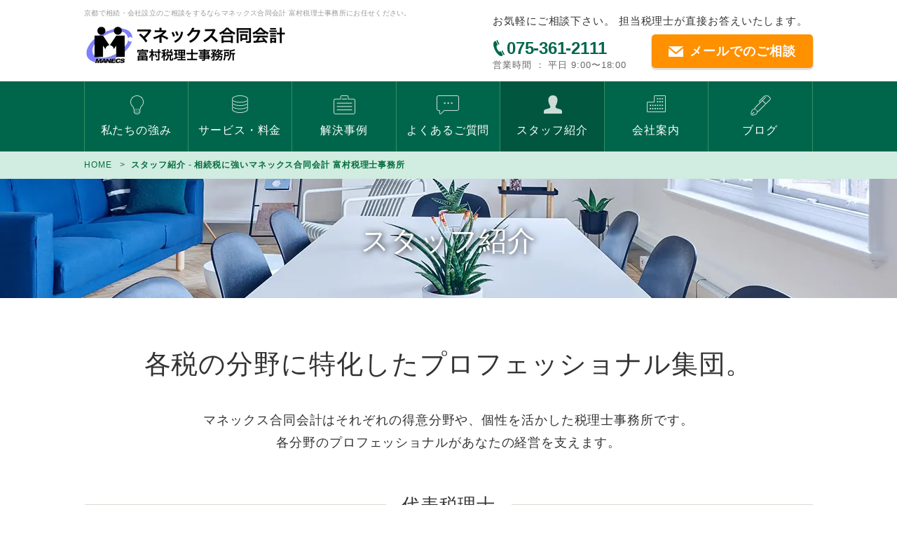

--- FILE ---
content_type: text/html; charset=UTF-8
request_url: https://www.manecs.co.jp/staff/
body_size: 9338
content:
<!DOCTYPE HTML>
<html lang="ja">

<head>
    <meta charset="utf-8">
    <meta name="format-detection" content="telephone=no">
        <meta content="width=1024" name="viewport">
            <title>スタッフ紹介 - 相続税に強いマネックス合同会計 富村税理士事務所</title>
            <meta name="description" content="スタッフ紹介 - 相続税に強いマネックス合同会計 富村税理士事務所｜京都で相続・会社設立のご相談をするならマネックス合同会計 富村税理士事務所にお任せください。">
            <meta name="keywords" content="スタッフ紹介 - 相続税に強いマネックス合同会計 富村税理士事務所">
        <link rel="shortcut icon" type="image/vnd.microsoft.icon"
        href="https://www.manecs.co.jp/wp-content/themes/manecs/img/common/favicon.ico">
    <link rel="icon" type="image/vnd.microsoft.icon"
        href="https://www.manecs.co.jp/wp-content/themes/manecs/img/common/favicon.ico">
    <link rel="apple-touch-icon" href="https://www.manecs.co.jp/wp-content/themes/manecs/img/common/apple-touch-icon.png">
    <!--
<link rel="stylesheet" href="//fonts.googleapis.com/earlyaccess/notosansjapanese.css">
-->
        <link rel="stylesheet" href="https://www.manecs.co.jp/wp-content/themes/manecs/css/reset.css">
    <link rel="stylesheet" href="https://www.manecs.co.jp/wp-content/themes/manecs/css/common.css">
            <link rel="stylesheet" href="https://www.manecs.co.jp/wp-content/themes/manecs/css/staff.css">
                <link rel="stylesheet" href="https://www.manecs.co.jp/wp-content/themes/manecs/css/add-style.css">
    <link rel="alternate" type="application/rss+xml" title="お知らせ &raquo; フィード" href="https://www.manecs.co.jp/feed/">
    <link rel="alternate" type="application/rss+xml" title="マネックスブログ &raquo; フィード"
        href="https://www.manecs.co.jp/feed/?post_type=manecs">
    <!-- Google Tag Manager -->
    <script>
    (function(w, d, s, l, i) {
        w[l] = w[l] || [];
        w[l].push({
            'gtm.start': new Date().getTime(),
            event: 'gtm.js'
        });
        var f = d.getElementsByTagName(s)[0],
            j = d.createElement(s),
            dl = l != 'dataLayer' ? '&l=' + l : '';
        j.async = true;
        j.src =
            'https://www.googletagmanager.com/gtm.js?id=' + i + dl;
        f.parentNode.insertBefore(j, f);
    })(window, document, 'script', 'dataLayer', 'GTM-KL3QVLZ');
    </script>
    <!-- End Google Tag Manager -->
    <!--[if lt IE 9]>
<script src="/js/html5shiv.js"></script>
<![endif]-->
        <meta name='robots' content='index, follow, max-image-preview:large, max-snippet:-1, max-video-preview:-1' />

	<!-- This site is optimized with the Yoast SEO plugin v26.8 - https://yoast.com/product/yoast-seo-wordpress/ -->
	<link rel="canonical" href="https://www.manecs.co.jp/staff/" />
	<meta property="og:locale" content="ja_JP" />
	<meta property="og:type" content="article" />
	<meta property="og:title" content="スタッフ紹介 - 相続税に強いマネックス合同会計 富村税理士事務所" />
	<meta property="og:description" content="各税の分野に特化したプロフェッショナル集団。 マネックス合同会計はそれぞれの得意分野や、個性を活かした税理士事務所です。 各分野のプロフェッショナルがあなたの経営を支えます。 代表税理士 所長/代表税理士 富村 将之 ス [&hellip;]" />
	<meta property="og:url" content="https://www.manecs.co.jp/staff/" />
	<meta property="og:site_name" content="相続税に強いマネックス合同会計 富村税理士事務所" />
	<meta property="article:publisher" content="https://www.facebook.com/manecs.goudoukaikei" />
	<meta property="article:modified_time" content="2026-01-05T08:29:56+00:00" />
	<meta name="twitter:card" content="summary_large_image" />
	<meta name="twitter:label1" content="推定読み取り時間" />
	<meta name="twitter:data1" content="2分" />
	<script type="application/ld+json" class="yoast-schema-graph">{"@context":"https://schema.org","@graph":[{"@type":"WebPage","@id":"https://www.manecs.co.jp/staff/","url":"https://www.manecs.co.jp/staff/","name":"スタッフ紹介 - 相続税に強いマネックス合同会計 富村税理士事務所","isPartOf":{"@id":"https://www.manecs.co.jp/#website"},"datePublished":"2017-04-25T05:04:39+00:00","dateModified":"2026-01-05T08:29:56+00:00","breadcrumb":{"@id":"https://www.manecs.co.jp/staff/#breadcrumb"},"inLanguage":"ja","potentialAction":[{"@type":"ReadAction","target":["https://www.manecs.co.jp/staff/"]}]},{"@type":"BreadcrumbList","@id":"https://www.manecs.co.jp/staff/#breadcrumb","itemListElement":[{"@type":"ListItem","position":1,"name":"ホーム","item":"https://www.manecs.co.jp/"},{"@type":"ListItem","position":2,"name":"スタッフ紹介"}]},{"@type":"WebSite","@id":"https://www.manecs.co.jp/#website","url":"https://www.manecs.co.jp/","name":"相続税に強いマネックス合同会計 富村税理士事務所","description":"京都で相続・会社設立のご相談をするならマネックス合同会計 富村税理士事務所にお任せください。","publisher":{"@id":"https://www.manecs.co.jp/#organization"},"potentialAction":[{"@type":"SearchAction","target":{"@type":"EntryPoint","urlTemplate":"https://www.manecs.co.jp/?s={search_term_string}"},"query-input":{"@type":"PropertyValueSpecification","valueRequired":true,"valueName":"search_term_string"}}],"inLanguage":"ja"},{"@type":"Organization","@id":"https://www.manecs.co.jp/#organization","name":"マネックス合同会計 富村税理士事務所","url":"https://www.manecs.co.jp/","logo":{"@type":"ImageObject","inLanguage":"ja","@id":"https://www.manecs.co.jp/#/schema/logo/image/","url":"https://www.manecs.co.jp/wp-content/uploads/2017/09/ogp_manecs.png","contentUrl":"https://www.manecs.co.jp/wp-content/uploads/2017/09/ogp_manecs.png","width":1200,"height":630,"caption":"マネックス合同会計 富村税理士事務所"},"image":{"@id":"https://www.manecs.co.jp/#/schema/logo/image/"},"sameAs":["https://www.facebook.com/manecs.goudoukaikei"]}]}</script>
	<!-- / Yoast SEO plugin. -->


<style id='wp-img-auto-sizes-contain-inline-css' type='text/css'>
img:is([sizes=auto i],[sizes^="auto," i]){contain-intrinsic-size:3000px 1500px}
/*# sourceURL=wp-img-auto-sizes-contain-inline-css */
</style>
<style id='classic-theme-styles-inline-css' type='text/css'>
/*! This file is auto-generated */
.wp-block-button__link{color:#fff;background-color:#32373c;border-radius:9999px;box-shadow:none;text-decoration:none;padding:calc(.667em + 2px) calc(1.333em + 2px);font-size:1.125em}.wp-block-file__button{background:#32373c;color:#fff;text-decoration:none}
/*# sourceURL=/wp-includes/css/classic-themes.min.css */
</style>
<link rel='stylesheet' id='pz-linkcard-css-css' href='//www.manecs.co.jp/wp-content/uploads/pz-linkcard/style/style.min.css?ver=2.5.8.3' type='text/css' media='all' />
<link rel='stylesheet' id='ppress-frontend-css' href='https://www.manecs.co.jp/wp-content/plugins/wp-user-avatar/assets/css/frontend.min.css?ver=4.16.8' type='text/css' media='all' />
<link rel='stylesheet' id='ppress-flatpickr-css' href='https://www.manecs.co.jp/wp-content/plugins/wp-user-avatar/assets/flatpickr/flatpickr.min.css?ver=4.16.8' type='text/css' media='all' />
<link rel='stylesheet' id='ppress-select2-css' href='https://www.manecs.co.jp/wp-content/plugins/wp-user-avatar/assets/select2/select2.min.css?ver=6.9' type='text/css' media='all' />
<script type="text/javascript" src="https://www.manecs.co.jp/wp-includes/js/jquery/jquery.min.js?ver=3.7.1" id="jquery-core-js"></script>
<script type="text/javascript" src="https://www.manecs.co.jp/wp-includes/js/jquery/jquery-migrate.min.js?ver=3.4.1" id="jquery-migrate-js"></script>
<script type="text/javascript" src="https://www.manecs.co.jp/wp-content/plugins/wp-user-avatar/assets/flatpickr/flatpickr.min.js?ver=4.16.8" id="ppress-flatpickr-js"></script>
<script type="text/javascript" src="https://www.manecs.co.jp/wp-content/plugins/wp-user-avatar/assets/select2/select2.min.js?ver=4.16.8" id="ppress-select2-js"></script>
<noscript><style>.lazyload[data-src]{display:none !important;}</style></noscript><style>.lazyload{background-image:none !important;}.lazyload:before{background-image:none !important;}</style><style id='global-styles-inline-css' type='text/css'>
:root{--wp--preset--aspect-ratio--square: 1;--wp--preset--aspect-ratio--4-3: 4/3;--wp--preset--aspect-ratio--3-4: 3/4;--wp--preset--aspect-ratio--3-2: 3/2;--wp--preset--aspect-ratio--2-3: 2/3;--wp--preset--aspect-ratio--16-9: 16/9;--wp--preset--aspect-ratio--9-16: 9/16;--wp--preset--color--black: #000000;--wp--preset--color--cyan-bluish-gray: #abb8c3;--wp--preset--color--white: #ffffff;--wp--preset--color--pale-pink: #f78da7;--wp--preset--color--vivid-red: #cf2e2e;--wp--preset--color--luminous-vivid-orange: #ff6900;--wp--preset--color--luminous-vivid-amber: #fcb900;--wp--preset--color--light-green-cyan: #7bdcb5;--wp--preset--color--vivid-green-cyan: #00d084;--wp--preset--color--pale-cyan-blue: #8ed1fc;--wp--preset--color--vivid-cyan-blue: #0693e3;--wp--preset--color--vivid-purple: #9b51e0;--wp--preset--gradient--vivid-cyan-blue-to-vivid-purple: linear-gradient(135deg,rgb(6,147,227) 0%,rgb(155,81,224) 100%);--wp--preset--gradient--light-green-cyan-to-vivid-green-cyan: linear-gradient(135deg,rgb(122,220,180) 0%,rgb(0,208,130) 100%);--wp--preset--gradient--luminous-vivid-amber-to-luminous-vivid-orange: linear-gradient(135deg,rgb(252,185,0) 0%,rgb(255,105,0) 100%);--wp--preset--gradient--luminous-vivid-orange-to-vivid-red: linear-gradient(135deg,rgb(255,105,0) 0%,rgb(207,46,46) 100%);--wp--preset--gradient--very-light-gray-to-cyan-bluish-gray: linear-gradient(135deg,rgb(238,238,238) 0%,rgb(169,184,195) 100%);--wp--preset--gradient--cool-to-warm-spectrum: linear-gradient(135deg,rgb(74,234,220) 0%,rgb(151,120,209) 20%,rgb(207,42,186) 40%,rgb(238,44,130) 60%,rgb(251,105,98) 80%,rgb(254,248,76) 100%);--wp--preset--gradient--blush-light-purple: linear-gradient(135deg,rgb(255,206,236) 0%,rgb(152,150,240) 100%);--wp--preset--gradient--blush-bordeaux: linear-gradient(135deg,rgb(254,205,165) 0%,rgb(254,45,45) 50%,rgb(107,0,62) 100%);--wp--preset--gradient--luminous-dusk: linear-gradient(135deg,rgb(255,203,112) 0%,rgb(199,81,192) 50%,rgb(65,88,208) 100%);--wp--preset--gradient--pale-ocean: linear-gradient(135deg,rgb(255,245,203) 0%,rgb(182,227,212) 50%,rgb(51,167,181) 100%);--wp--preset--gradient--electric-grass: linear-gradient(135deg,rgb(202,248,128) 0%,rgb(113,206,126) 100%);--wp--preset--gradient--midnight: linear-gradient(135deg,rgb(2,3,129) 0%,rgb(40,116,252) 100%);--wp--preset--font-size--small: 13px;--wp--preset--font-size--medium: 20px;--wp--preset--font-size--large: 36px;--wp--preset--font-size--x-large: 42px;--wp--preset--spacing--20: 0.44rem;--wp--preset--spacing--30: 0.67rem;--wp--preset--spacing--40: 1rem;--wp--preset--spacing--50: 1.5rem;--wp--preset--spacing--60: 2.25rem;--wp--preset--spacing--70: 3.38rem;--wp--preset--spacing--80: 5.06rem;--wp--preset--shadow--natural: 6px 6px 9px rgba(0, 0, 0, 0.2);--wp--preset--shadow--deep: 12px 12px 50px rgba(0, 0, 0, 0.4);--wp--preset--shadow--sharp: 6px 6px 0px rgba(0, 0, 0, 0.2);--wp--preset--shadow--outlined: 6px 6px 0px -3px rgb(255, 255, 255), 6px 6px rgb(0, 0, 0);--wp--preset--shadow--crisp: 6px 6px 0px rgb(0, 0, 0);}:where(.is-layout-flex){gap: 0.5em;}:where(.is-layout-grid){gap: 0.5em;}body .is-layout-flex{display: flex;}.is-layout-flex{flex-wrap: wrap;align-items: center;}.is-layout-flex > :is(*, div){margin: 0;}body .is-layout-grid{display: grid;}.is-layout-grid > :is(*, div){margin: 0;}:where(.wp-block-columns.is-layout-flex){gap: 2em;}:where(.wp-block-columns.is-layout-grid){gap: 2em;}:where(.wp-block-post-template.is-layout-flex){gap: 1.25em;}:where(.wp-block-post-template.is-layout-grid){gap: 1.25em;}.has-black-color{color: var(--wp--preset--color--black) !important;}.has-cyan-bluish-gray-color{color: var(--wp--preset--color--cyan-bluish-gray) !important;}.has-white-color{color: var(--wp--preset--color--white) !important;}.has-pale-pink-color{color: var(--wp--preset--color--pale-pink) !important;}.has-vivid-red-color{color: var(--wp--preset--color--vivid-red) !important;}.has-luminous-vivid-orange-color{color: var(--wp--preset--color--luminous-vivid-orange) !important;}.has-luminous-vivid-amber-color{color: var(--wp--preset--color--luminous-vivid-amber) !important;}.has-light-green-cyan-color{color: var(--wp--preset--color--light-green-cyan) !important;}.has-vivid-green-cyan-color{color: var(--wp--preset--color--vivid-green-cyan) !important;}.has-pale-cyan-blue-color{color: var(--wp--preset--color--pale-cyan-blue) !important;}.has-vivid-cyan-blue-color{color: var(--wp--preset--color--vivid-cyan-blue) !important;}.has-vivid-purple-color{color: var(--wp--preset--color--vivid-purple) !important;}.has-black-background-color{background-color: var(--wp--preset--color--black) !important;}.has-cyan-bluish-gray-background-color{background-color: var(--wp--preset--color--cyan-bluish-gray) !important;}.has-white-background-color{background-color: var(--wp--preset--color--white) !important;}.has-pale-pink-background-color{background-color: var(--wp--preset--color--pale-pink) !important;}.has-vivid-red-background-color{background-color: var(--wp--preset--color--vivid-red) !important;}.has-luminous-vivid-orange-background-color{background-color: var(--wp--preset--color--luminous-vivid-orange) !important;}.has-luminous-vivid-amber-background-color{background-color: var(--wp--preset--color--luminous-vivid-amber) !important;}.has-light-green-cyan-background-color{background-color: var(--wp--preset--color--light-green-cyan) !important;}.has-vivid-green-cyan-background-color{background-color: var(--wp--preset--color--vivid-green-cyan) !important;}.has-pale-cyan-blue-background-color{background-color: var(--wp--preset--color--pale-cyan-blue) !important;}.has-vivid-cyan-blue-background-color{background-color: var(--wp--preset--color--vivid-cyan-blue) !important;}.has-vivid-purple-background-color{background-color: var(--wp--preset--color--vivid-purple) !important;}.has-black-border-color{border-color: var(--wp--preset--color--black) !important;}.has-cyan-bluish-gray-border-color{border-color: var(--wp--preset--color--cyan-bluish-gray) !important;}.has-white-border-color{border-color: var(--wp--preset--color--white) !important;}.has-pale-pink-border-color{border-color: var(--wp--preset--color--pale-pink) !important;}.has-vivid-red-border-color{border-color: var(--wp--preset--color--vivid-red) !important;}.has-luminous-vivid-orange-border-color{border-color: var(--wp--preset--color--luminous-vivid-orange) !important;}.has-luminous-vivid-amber-border-color{border-color: var(--wp--preset--color--luminous-vivid-amber) !important;}.has-light-green-cyan-border-color{border-color: var(--wp--preset--color--light-green-cyan) !important;}.has-vivid-green-cyan-border-color{border-color: var(--wp--preset--color--vivid-green-cyan) !important;}.has-pale-cyan-blue-border-color{border-color: var(--wp--preset--color--pale-cyan-blue) !important;}.has-vivid-cyan-blue-border-color{border-color: var(--wp--preset--color--vivid-cyan-blue) !important;}.has-vivid-purple-border-color{border-color: var(--wp--preset--color--vivid-purple) !important;}.has-vivid-cyan-blue-to-vivid-purple-gradient-background{background: var(--wp--preset--gradient--vivid-cyan-blue-to-vivid-purple) !important;}.has-light-green-cyan-to-vivid-green-cyan-gradient-background{background: var(--wp--preset--gradient--light-green-cyan-to-vivid-green-cyan) !important;}.has-luminous-vivid-amber-to-luminous-vivid-orange-gradient-background{background: var(--wp--preset--gradient--luminous-vivid-amber-to-luminous-vivid-orange) !important;}.has-luminous-vivid-orange-to-vivid-red-gradient-background{background: var(--wp--preset--gradient--luminous-vivid-orange-to-vivid-red) !important;}.has-very-light-gray-to-cyan-bluish-gray-gradient-background{background: var(--wp--preset--gradient--very-light-gray-to-cyan-bluish-gray) !important;}.has-cool-to-warm-spectrum-gradient-background{background: var(--wp--preset--gradient--cool-to-warm-spectrum) !important;}.has-blush-light-purple-gradient-background{background: var(--wp--preset--gradient--blush-light-purple) !important;}.has-blush-bordeaux-gradient-background{background: var(--wp--preset--gradient--blush-bordeaux) !important;}.has-luminous-dusk-gradient-background{background: var(--wp--preset--gradient--luminous-dusk) !important;}.has-pale-ocean-gradient-background{background: var(--wp--preset--gradient--pale-ocean) !important;}.has-electric-grass-gradient-background{background: var(--wp--preset--gradient--electric-grass) !important;}.has-midnight-gradient-background{background: var(--wp--preset--gradient--midnight) !important;}.has-small-font-size{font-size: var(--wp--preset--font-size--small) !important;}.has-medium-font-size{font-size: var(--wp--preset--font-size--medium) !important;}.has-large-font-size{font-size: var(--wp--preset--font-size--large) !important;}.has-x-large-font-size{font-size: var(--wp--preset--font-size--x-large) !important;}
/*# sourceURL=global-styles-inline-css */
</style>
</head>

<body id="staff"  class="">
    <!-- Google Tag Manager (noscript) -->
    <noscript><iframe src="https://www.googletagmanager.com/ns.html?id=GTM-KL3QVLZ" height="0" width="0"
            style="display:none;visibility:hidden"></iframe></noscript>
    <!-- End Google Tag Manager (noscript) -->
    <div id="wrapper">
        <div id="js-overlay"></div>
        <header id="gHeader" class="cf" role="banner" itemscope itemtype="http://schema.org/WPHeader">
            <div class="gHeaderIn js-scroll-fixed-header">
                <div class="hLeft">
                                        <p class="catch fontSs viewPc">京都で相続・会社設立のご相談をするならマネックス合同会計 富村税理士事務所にお任せください。</p>
                                        <p class="logo viewPc"><a href="/"><img
                                src="[data-uri]"
                                alt="マネックス合同会計 富村税理士事務所" data-src="https://www.manecs.co.jp/wp-content/themes/manecs/img/common/h_logo.png" decoding="async" class="lazyload" data-eio-rwidth="292" data-eio-rheight="62"><noscript><img
                                src="https://www.manecs.co.jp/wp-content/themes/manecs/img/common/h_logo.png"
                                alt="マネックス合同会計 富村税理士事務所" data-eio="l"></noscript></a></p>
                    <p class="logo viewSp"><a href="/"><img
                                src="[data-uri]"
                                alt="マネックス合同会計 富村税理士事務所" data-src="https://www.manecs.co.jp/wp-content/themes/manecs/img/common/h_logo.png" decoding="async" class="lazyload" data-eio-rwidth="292" data-eio-rheight="62"><noscript><img
                                src="https://www.manecs.co.jp/wp-content/themes/manecs/img/common/h_logo.png"
                                alt="マネックス合同会計 富村税理士事務所" data-eio="l"></noscript></a></p>
                </div>
                <div class="hRight viewPc">
                    <p class="txt01 fontSs">お気軽にご相談下さい。 担当税理士が直接お答えいたします。</p>
                    <div class="hContact cf">
                        <div class="hContactL">
                            <p class="tel"><a href="tel:075-361-2111">075-361-2111</a></p>
                            <p class="time fontSs">営業時間 ： 平日 9:00〜18:00</p>
                        </div>
                        <p class="hContactR cmnContact01"><a href="/contact/" class="alpha">メールでのご相談</a></p>
                    </div>
                </div>
            </div>
            <!-- /.gHeaderIn -->
            <div id="js-btn-menu"></div>
        </header>
        <!-- / #gHeader -->
        <div class="adjustmentHight"></div>
        <!-- /.adjustmentHight -->
            <nav id="gNav" role="navigation" itemscope itemtype="http://www.schema.org/SiteNavigationElement">
        <ul class="js-scroll-fixed cf">
            <li class="nav01"><a href="/strength/" class="">私たちの強み</a></li>
            <li class="nav02"><a href="/service/" class="parentNav">サービス・料金</a>
                <div class="switch viewSp tit-toggle"></div>
                <ul class="childNav viewSp content-toggle">
                    <li><a href="/service/">サービス・料金について</a></li>
                    <li>
                        <p class="menu tit-toggle">法人のお客様</p>
                        <ul class="grandchildNav content-toggle">
                            <li><a href="/service/zeimukomon/">税務顧問</a></li>
                            <li><a href="/service/keieikonsaru/">経営コンサルティング</a></li>
                            <li><a href="/service/keridaikou/">経理代行</a></li>
                            <li><a href="/service/kigyosaihensei/">組織再編支援</a></li>
                            <li><a href="/service/iryou_koueki_shakaifukushi/">医療法人・公益法人等支援</a></li>
                            <li><a href="/service/jigyoushoukei/">事業承継対策</a></li>
                            <li><a href="/service/setsuritsu/">会社設立支援</a></li>
                            <li><a href="/service/simulation/">法人向け顧問料シミュレーション</a></li>
                            <li><a href="/service/flow/">ご契約までの流れ</a></li>
                        </ul>
                    </li>
                    <li>
                        <p class="menu tit-toggle">個人のお客様</p>
                        <ul class="grandchildNav content-toggle">
                            <li><a href="/service/shotokuzei/">所得税申告</a></li>
                            <li><a href="/service/fudousan/">不動産税務</a></li>
                            <li><a href="/service/souzokuzei/">相続税対策</a></li>
                            <li><a href="/service/shinkoku/">相続税申告</a></li>
                            <li><a href="/service/setsuritsu/">会社設立支援</a></li>
                            <li><a href="/service/flow/">ご契約までの流れ</a></li>
                        </ul>
                    </li>
                </ul>
            </li>
            <li class="nav03"><a href="/case/" class="parentNav">解決事例</a>
                <div class="switch viewSp tit-toggle"></div>
                <ul class="childNav viewSp content-toggle">
                    <li><a href="/case/">解決事例について</a></li>
                    <li>
                        <p class="menu tit-toggle">法人のお客様</p>
                        <ul class="grandchildNav content-toggle">
                                                                                    <li>
                                                                <a
                                    href="/case/zeimukomon/">税務顧問</a>
                                                            </li>
                                                        <li>
                                                                <span>経営コンサルティング</span>
                                                            </li>
                                                        <li>
                                                                <span>経理代行</span>
                                                            </li>
                                                        <li>
                                                                <span>組織再編支援</span>
                                                            </li>
                                                        <li>
                                                                <span>医療法人・公益法人等支援</span>
                                                            </li>
                                                        <li>
                                                                <span>事業承継対策</span>
                                                            </li>
                                                        <li>
                                                                <a
                                    href="/case/setsuritsu/">会社設立支援</a>
                                                            </li>
                                                    </ul>
                    </li>
                    <li>
                        <p class="menu tit-toggle">個人のお客様</p>
                        <ul class="grandchildNav content-toggle">
                                                                                    <li>
                                                                <span>所得税申告</span>
                                                            </li>
                                                        <li>
                                                                <span>不動産税務</span>
                                                            </li>
                                                        <li>
                                                                <a href="/case/souzokuzei/">相続税対策</a>
                                                            </li>
                                                        <li>
                                                                <a href="/case/shinkoku/">相続税申告</a>
                                                            </li>
                                                        <li>
                                                                <a href="/case/setsuritsu/">会社設立支援</a>
                                                            </li>
                                                    </ul>
                    </li>
                </ul>
            </li>
            <li class="nav04"><a href="/faq/" class="">よくあるご質問</a></li>
            <li class="nav05"><a href="/staff/" class="current">スタッフ紹介</a></li>
            <li class="nav06"><a href="/company/" class="parentNav">会社案内</a>
                <div class="switch viewSp tit-toggle"></div>
                <ul class="childNav viewSp content-toggle">
                    <li><a href="/company/#outline">会社概要</a></li>
                    <li><a href="/company/#access">アクセス</a></li>
                </ul>
            </li>
            <li class="nav07"><a href="/manecs/" class="">ブログ</a>
            </li>
        </ul>
        <div class="contact viewSp">
            <p class="mail cmnContact01"><a href="/contact/">メールでのご相談</a></p>
            <p class="tel cmnTel01"><a href="tel:075-361-2111">075-361-2111</a></p>
            <p class="time">営業時間：平日 9:00～18:00</p>
        </div>
    </nav>
    <!-- / #gNav -->
        <div class="breadcrumbWrap">
        		<ol id="breadcrumb" itemscope itemtype="http://schema.org/BreadcrumbList">
		<li class="home" itemprop="itemListElement" itemscope itemtype="http://schema.org/ListItem">
			<a class="home" href="https://www.manecs.co.jp" itemprop="item"><span itemprop="name">HOME</span></a>
			<meta itemprop="position" content="1">
		</li>
		<li class="current" itemprop="itemListElement" itemscope itemtype="http://schema.org/ListItem">
						<span itemprop="name">スタッフ紹介 - 相続税に強いマネックス合同会計 富村税理士事務所</span>
			<meta itemprop="position" content="2">
		</li>
	</ol>
	<!-- /#breadcrumb -->
    </div>
            <div id="mainImg">
        <h1 class="titMain">
                        スタッフ紹介         </h1>
    </div>
                <!-- / #mainImg -->
    <div id="main" class="cf"><section id="intro" class="cmnBox01">
	<h2 class="titIntro">各税の分野に特化したプロフェッショナル集団。</h2>
	<p class="txt fontSs">マネックス合同会計はそれぞれの得意分野や、個性を活かした税理士事務所です。<br>
	各分野のプロフェッショナルがあなたの経営を支えます。</p>
</section>
<!-- / #intro -->
<section id="delegate">
	<h2 class="titList">代表税理士</h2>
	<ul class="delegateList cmnBox01 fontSs">
		<li class="alpha">
			<a href="/staff/tomimura/">
				<div class="img"><img decoding="async" src="[data-uri]" alt="" data-src="/wp-content/themes/manecs/img/staff/pic_delegate01.jpg" class="lazyload" data-eio-rwidth="512" data-eio-rheight="320"><noscript><img decoding="async" src="/wp-content/themes/manecs/img/staff/pic_delegate01.jpg" alt="" data-eio="l"></noscript></div>
				<p class="job">所長/代表税理士</p>
				<p class="name">富村 将之</p>
			</a>
		</li>
	</ul>
</section>
<!-- /#delegate -->
<section id="member">
	<h2 class="titList">スタッフ</h2>
	<ul class="memberList cmnBox01 fontSs">
		<li class="alpha">
			<a href="/staff/tomimura_mari/">
				<div class="img"><img decoding="async" src="[data-uri]" alt="" data-src="/wp-content/themes/manecs/img/staff/pic_member01.jpg" class="lazyload" data-eio-rwidth="336" data-eio-rheight="240"><noscript><img decoding="async" src="/wp-content/themes/manecs/img/staff/pic_member01.jpg" alt="" data-eio="l"></noscript></div>
				<p class="job">税理士</p>
				<p class="name">富村 真里</p>
			</a>
		</li>
		<li class="alpha">
			<a href="/staff/sasaki/">
				<div class="img"><img decoding="async" src="[data-uri]" alt="" data-src="/wp-content/themes/manecs/img/staff/pic_member02.jpg" class="lazyload" data-eio-rwidth="336" data-eio-rheight="240"><noscript><img decoding="async" src="/wp-content/themes/manecs/img/staff/pic_member02.jpg" alt="" data-eio="l"></noscript></div>
				<p class="job">ファイナンシャルプランナー</p>
				<p class="name">佐々木 信彰</p>
			</a>
		</li>
                <li class="alpha">
			<a href="/staff/shiozaki/">
				<div class="img"><img decoding="async" src="[data-uri]" alt="" data-src="/wp-content/themes/manecs/img/staff/pic_member11.jpg" class="lazyload" data-eio-rwidth="336" data-eio-rheight="240"><noscript><img decoding="async" src="/wp-content/themes/manecs/img/staff/pic_member11.jpg" alt="" data-eio="l"></noscript></div>
				<p class="job">税理士</p>
				<p class="name">塩崎 朗</p>
			</a>
		</li>
	</ul>
        <ul class="memberList cmnBox01 fontSs">
		<li class="alpha">
			<a href="/staff/tomimura_ryoutatsu/">
				<div class="img"><img decoding="async" src="[data-uri]" alt="" data-src="/wp-content/themes/manecs/img/staff/pic_member10.jpg" class="lazyload" data-eio-rwidth="336" data-eio-rheight="240"><noscript><img decoding="async" src="/wp-content/themes/manecs/img/staff/pic_member10.jpg" alt="" data-eio="l"></noscript></div>
				<p class="job">公認会計士・税理士</p>
				<p class="name">富村 亮超</p>
			</a>
		</li>
        </ul>
<!--
	<p class="note cmnBox01 fontSs">※会計補助スタッフほか9名</p>
	<h2 class="titList"><span>マネックス社会保険労務士事務所</span></h2>
	<ul class="memberList cmnBox01 fontSs">
		<li class="alpha">
			<a href="/staff/fujii/">
				<div class="img"><img decoding="async" src="[data-uri]" alt="" data-src="/wp-content/themes/manecs/img/staff/pic_member06.jpg" class="lazyload" data-eio-rwidth="336" data-eio-rheight="240"><noscript><img decoding="async" src="/wp-content/themes/manecs/img/staff/pic_member06.jpg" alt="" data-eio="l"></noscript></div>
				<p class="job">社会保険労務士</p>
				<p class="name">藤井 悦子</p>
			</a>
		</li>
	</ul>
-->
</section>
<!-- /#member -->		</div>
		<!-- / #main -->
		<footer id="gFooter" class="fontNs" role="contentinfo" itemscope itemtype="http://schema.org/WPFooter">
			<p id="page-top" class="alpha"><a href="#top">TOP</a></p>
			<div class="fContactWrap">
				<div class="fContact">
					<p class="txt">お気軽にご相談下さい。<br>担当税理士が直接お答えいたします。</p>
					<div class="contactBox cf">
						<div class="fContactL viewPc">
							<p class="tel"><a href="tel:0753612111">075-361-2111</a></p>
							<p class="time">営業時間 ： 平日 9:00〜18:00</p>
						</div>
						<p class="fContactR cmnContact01 alpha"><a href="/contact/">メールでのご相談</a></p>
						<p class="tel cmnTel01 viewSp"><a href="tel:0753612111">075-361-2111</a></p>
						<p class="time viewSp">営業時間 ： 平日 9:00〜18:00</p>
					</div>
				</div>
			</div>
			<div class="fNavWrap">
				<div class="fNavIn cf">
					<div class="fNav cf">
						<div class="fl">
							<ul class="mainNav viewSp">
								<li><a href="/">トップページ</a></li>
							</ul>
							<ul class="mainNav bdrn">
								<li><a href="/strength/">私たちの強み</a></li>
							</ul>
							<ul class="mainNav">
								<li>
									<a href="/service/">サービス・料金</a>
									<ul class="subNav mb">
										<li class="ml noIco"><span>法人のお客様</span></li>
										<li><a href="/service/zeimukomon/">税務顧問</a></li>
										<li><a href="/service/keieikonsaru/">経営コンサルティング</a></li>
										<li><a href="/service/keridaikou/">経理代行</a></li>
										<li><a href="/service/kigyosaihensei/">組織再編支援</a></li>
										<li><a href="/service/iryou_koueki_shakaifukushi/">医療法人・公益法人等支援</a></li>
										<li><a href="/service/jigyoushoukei/">事業承継対策</a></li>
										<li><a href="/service/setsuritsu/">会社設立支援</a></li>
										<li><a href="/service/simulation/">サービス料金一覧</a></li>
										<li><a href="/service/flow/">ご契約までの流れ</a></li>
									</ul>
									<ul class="subNav">
										<li class="ml noIco"><span>個人のお客様</span></li>
										<li><a href="/service/shotokuzei/">所得税申告</a></li>
										<li><a href="/service/fudousan/">不動産税務</a></li>
										<li><a href="/service/souzokuzei/">相続税対策</a></li>
										<li><a href="/service/shinkoku/">相続税申告</a></li>
										<li><a href="/service/flow/">ご契約までの流れ</a></li>
									</ul>
								</li>
							</ul>
						</div>
						<div class="fl">
							<ul class="mainNav bdrn">
								<li>
									<a href="/case/">解決事例</a>
									<ul class="subNav mb">
										<li class="ml noIco"><span>法人のお客様</span></li>
																														<li class="zeimukomon">
																					<a href="/case/zeimukomon/">税務顧問</a>
																				</li>
																				<li class="keieikonsaru">
																					<!-- <span>経営コンサルティング</span> -->
																				</li>
																				<li class="keridaikou">
																					<!-- <span>経理代行</span> -->
																				</li>
																				<li class="kigyosaihensei">
																					<!-- <span>組織再編支援</span> -->
																				</li>
																				<li class="iryou_koueki_shakaifukushi">
																					<!-- <span>医療法人・公益法人等支援</span> -->
																				</li>
																				<li class="jigyoushoukei">
																					<!-- <span>事業承継対策</span> -->
																				</li>
																				<li class="setsuritsu">
																					<a href="/case/setsuritsu/">会社設立支援</a>
																				</li>
																			</ul>
									<ul class="subNav">
										<li class="ml noIco"><span>個人のお客様</span></li>
																														<li>
																					<!-- <span>所得税申告</span> -->
																				</li>
																				<li>
																					<!-- <span>不動産税務</span> -->
																				</li>
																				<li>
																					<a href="/case/souzokuzei/">相続税対策</a>
																				</li>
																				<li>
																					<a href="/case/shinkoku/">相続税申告</a>
																				</li>
																				<li>
																					<a href="/case/setsuritsu/">会社設立支援</a>
																				</li>
																			</ul>
								</li>
							</ul>
						</div>
						<div class="fl">
							<ul class="mainNav">
								<li><a href="/faq/">よくあるご質問</a></li>
							</ul>
							<ul class="mainNav bdrn">
								<li><a href="/staff/">スタッフ紹介</a></li>
							</ul>
							<ul class="mainNav">
								<li><a href="/company/">会社案内</a></li>
							</ul>
                                                        <ul class="mainNav bdrn">
                                                                <li><a href="/recruit/">採用情報</a></li>
                                                        </ul>
							<ul class="mainNav">
								<li>
									<a href="/manecs/">マネックスブログ</a>
									<ul class="subNav">
																			<li><a href="/manecs/staff_blog/">スタッフブログ</a></li>
																			<li><a href="/manecs/seminar/">セミナー・メディア</a></li>
																			<li><a href="/manecs/column/">富村将之ブログ</a></li>
																		</ul>
								</li>
							</ul>
							<ul class="mainNav viewPc">
								<li><a href="/info/">お知らせ</a></li>
							</ul>
							<ul class="mainNav bdrn viewSp">
								<li><a href="/site_map/">サイトマップ</a></li>
							</ul>
							<ul class="mainNav viewSp">
								<li><a href="/policy/">個人情報保護方針</a></li>
							</ul>
						</div>
					</div>
					<div class="fNavAdd">
						<div class="address">
							<div class="addressIn cf">
								<a href="/">
									<p class="logo"><img src="[data-uri]" alt="マネックス合同会計富村税理士事務所" data-src="https://www.manecs.co.jp/wp-content/themes/manecs/img/common/f_logo.png" decoding="async" class="lazyload" data-eio-rwidth="45" data-eio-rheight="35"><noscript><img src="https://www.manecs.co.jp/wp-content/themes/manecs/img/common/f_logo.png" alt="マネックス合同会計富村税理士事務所" data-eio="l"></noscript></p>
									<p class="name">マネックス合同会計<br>富村税理士事務所</p>
								</a>
							</div>
							<p class="add">京都府京都市下京区烏丸通四条下る<br>
							水銀屋町620COCON烏丸5F<br>
							<em>京都 四条烏丸から徒歩0分</em></p>
						</div>
						<div class="fb">
							<p><a href="https://www.facebook.com/manecs.goudoukaikei" target="_blank" class="alpha"><span><img src="[data-uri]" alt="富村税理士事務所のFacebookページ" data-src="https://www.manecs.co.jp/wp-content/themes/manecs/img/common/img-fb01.png" decoding="async" class="lazyload" data-eio-rwidth="78" data-eio-rheight="78"><noscript><img src="https://www.manecs.co.jp/wp-content/themes/manecs/img/common/img-fb01.png" alt="富村税理士事務所のFacebookページ" data-eio="l"></noscript><span>Facebook</span></span></a></p>
						</div>
						<div class="srBanner">
							<a href="https://sr.manecs.co.jp/">
								<p>
								<img src="[data-uri]" alt="マネックス社会保険労務士事務所" data-src="https://www.manecs.co.jp/wp-content/themes/manecs/img/banner/bnr_sr_manecs.jpg" decoding="async" class="lazyload" data-eio-rwidth="240" data-eio-rheight="150"><noscript><img src="https://www.manecs.co.jp/wp-content/themes/manecs/img/banner/bnr_sr_manecs.jpg" alt="マネックス社会保険労務士事務所" data-eio="l"></noscript>
								</p>
							</a>
						</div>
					</div>
				</div>
			</div>
			<div class="fBtmWrap">
				<div class="fBtm cf">
					<ul class="fBtmNav viewPc">
						<li><a href="/site_map/">サイトマップ</a></li>
						<li><a href="/policy/">個人情報保護方針</a></li>
					</ul>
					<p class="copyRight"><small>Copyright &copy; manecs All rights reserved.</small></p>
				</div>
			</div>
		</footer>
		<!-- / #gHeader -->
	</div>
	<!-- / #wrapper -->
<script src="https://www.manecs.co.jp/wp-content/themes/manecs/js/common.js"></script>
<script src="https://www.manecs.co.jp/wp-content/themes/manecs/js/jquery.matchHeight-min.js"></script>
<script type="speculationrules">
{"prefetch":[{"source":"document","where":{"and":[{"href_matches":"/*"},{"not":{"href_matches":["/wp-*.php","/wp-admin/*","/wp-content/uploads/*","/wp-content/*","/wp-content/plugins/*","/wp-content/themes/manecs/*","/*\\?(.+)"]}},{"not":{"selector_matches":"a[rel~=\"nofollow\"]"}},{"not":{"selector_matches":".no-prefetch, .no-prefetch a"}}]},"eagerness":"conservative"}]}
</script>
<script type="text/javascript" id="eio-lazy-load-js-before">
/* <![CDATA[ */
var eio_lazy_vars = {"exactdn_domain":"","skip_autoscale":0,"bg_min_dpr":1.100000000000000088817841970012523233890533447265625,"threshold":0,"use_dpr":1};
//# sourceURL=eio-lazy-load-js-before
/* ]]> */
</script>
<script type="text/javascript" src="https://www.manecs.co.jp/wp-content/plugins/ewww-image-optimizer/includes/lazysizes.min.js?ver=831" id="eio-lazy-load-js" async="async" data-wp-strategy="async"></script>
<script type="text/javascript" id="pz-lkc-click-js-extra">
/* <![CDATA[ */
var pz_lkc_ajax = {"ajax_url":"https://www.manecs.co.jp/wp-admin/admin-ajax.php","nonce":"bc13fc0c69"};
//# sourceURL=pz-lkc-click-js-extra
/* ]]> */
</script>
<script type="text/javascript" src="https://www.manecs.co.jp/wp-content/plugins/pz-linkcard/js/click-counter.js?ver=2.5.8" id="pz-lkc-click-js"></script>
<script type="text/javascript" id="ppress-frontend-script-js-extra">
/* <![CDATA[ */
var pp_ajax_form = {"ajaxurl":"https://www.manecs.co.jp/wp-admin/admin-ajax.php","confirm_delete":"Are you sure?","deleting_text":"Deleting...","deleting_error":"An error occurred. Please try again.","nonce":"e7fbe05dc3","disable_ajax_form":"false","is_checkout":"0","is_checkout_tax_enabled":"0","is_checkout_autoscroll_enabled":"true"};
//# sourceURL=ppress-frontend-script-js-extra
/* ]]> */
</script>
<script type="text/javascript" src="https://www.manecs.co.jp/wp-content/plugins/wp-user-avatar/assets/js/frontend.min.js?ver=4.16.8" id="ppress-frontend-script-js"></script>
</body>
</html>


--- FILE ---
content_type: text/css
request_url: https://www.manecs.co.jp/wp-content/themes/manecs/css/common.css
body_size: 7469
content:
@charset 'UTF-8';

/*!  富村税理事務所
================================================ */

html {
	overflow: auto;
	width: 100%;
}
body {
	font-family: 'Noto Sans JP', 'メイリオ', 'Meiryo', 'ヒラギノ角ゴシック Pro', 'Hiragino Kaku Gothic Pro', 'ＭＳ Ｐゴシック', 'MS PGothic', sans-serif;
	font-size: 18px;
	line-height: 1.8;
	overflow: hidden;
	min-width: 1040px;
	/*min-width: 1240px;*/
	letter-spacing: .05em;
	color: #333;
}
body .fontSs {
	font-family: 'メイリオ', 'Meiryo', 'ヒラギノ角ゴシック Pro', 'Hiragino Kaku Gothic Pro', 'ＭＳ Ｐゴシック', 'MS PGothic', sans-serif;
}
@media screen and (max-width: 599px) {
	body {
		font-size: 16px;
		line-height: 1.6;
		min-width: 320px;
	}
}
* {
	box-sizing: border-box;
}
@media screen and (max-width: 599px) {
	img {
		width: 100%;
		height: auto;
	}
}

/*! Text
--------------------------------- */

a {
	text-decoration: none;
}
a:link {
	color: #333;
}
a:visited {
	color: #333;
}
a:hover {
	text-decoration: none;
	color: #333;
}
a:active {
	color: #333;
}
/* forPC */
@media screen and (min-width: 600px) {
	a[href^="tel"] {
	    cursor: default;
	}
}
em {
	font-style: normal;
}

/*! Clearfix
--------------------------------- */

.cf:after {
	display: block;
	clear: both;
	content: '';
}

/*! alpha
--------------------------------- */
@media screen and (min-width: 600px) {
	.alpha {
		-webkit-transition: all .3s linear;
		transition: all .3s linear;
	}
	.alpha:hover {
		opacity: .5;
		-ms-filter: 'progid:DXImageTransform.Microsoft.Alpha(Opacity=50)';
	}
}

/* Switch
=========================================== */

.viewPc {
	display: block;
}
.viewSp {
	display: none;
}
@media screen and (max-width: 599px) {
	.viewPc {
		display: none;
	}
	.viewSp {
		display: block;
	}
}

/*! 左右センター
============================================= */
.aligncenter {
	display: block;
	margin: 0 auto;
	text-align: center;
}
.alignleft {
	float: left;
}
.alignright {
	float: right;
}

/*! Layout
================================================ */

#wrapper {
	position: relative;
}

/* ============================================= */


/*! #main
================================================ */

#main {
	margin: 60px auto 0;
	padding-bottom: 100px;
}
@media screen and (max-width: 599px) {
	#main {
		width: 100%;
		margin: 20px 0 0;
		padding-bottom: 65px;
	}
}

/* ============================================= */


/*! #gHeader
================================================ */

#gHeader {
	position: fixed;
	z-index: 10;
	top: 0;
	right: 0;
	left: 0;
	width: 100%;
	height: auto;
	margin: 0 auto;
	padding: 10px 0 12px;
	-webkit-transition: all .3s ease;
	transition: all .3s ease;
	background-color: #fff;
}
@media print{
	#gHeader {
		position: relative;
	}
}
#gHeader .gHeaderIn {
	width: 1040px;
	margin: 0 auto;
}
#gHeader .hLeft {
	float: left;
	width: 510px;
}
#gHeader .hLeft .catch {
	font-size: 10px;
	font-weight: normal;
	padding-bottom: 5px;
	letter-spacing: .03em;
	color: #999;
}
#gHeader .gHeaderIn.small .hLeft {
	width: 224px;
}
#gHeader .gHeaderIn.small .hLeft .catch {
	overflow: hidden;
	height: 0;
	padding: 0;
	-webkit-transition: all .3s ease;
	transition: all .3s ease;
	white-space: nowrap;
	text-indent: 200%;
	opacity: 0;
	-ms-filter: 'progid:DXImageTransform.Microsoft.Alpha(Opacity=0)';
}
#gHeader .gHeaderIn.small .hLeft .logo img {
	max-width: 100%;
}
#gHeader .hRight {
	float: right;
	width: 457px;
}
#gHeader .hRight .txt01 {
	font-size: 15px;
	padding: 6px 0;
}
#gHeader .hRight .hContactL {
	float: left;
	width: 225px;
}
#gHeader .hRight .hContactL .tel a {
	/*font-size: 28px;
	font-weight: 700;*/
	font-size: 24px;
        font-weight: 600;
	line-height: 1.0;
	padding-left: 20px;
	letter-spacing: -0.01em;
	color: #00664b;
	background: url(../img/common/ico_htel.png) 0 50% no-repeat;
}
#gHeader .hRight .hContactL .time {
	font-size: 13px;
	letter-spacing: .07em;
	color: #666;
}
#gHeader .hRight .hContactR {
	float: right;
	width: 230px;
}
#gHeader .gHeaderIn.small .hRight {
	width: 385px;
}
#gHeader .gHeaderIn.small .hRight .txt01 {
	overflow: hidden;
	height: 0;
	padding: 0;
	-webkit-transition: all .3s ease;
	transition: all .3s ease;
	white-space: nowrap;
	text-indent: 200%;
	opacity: 0;
	-ms-filter: 'progid:DXImageTransform.Microsoft.Alpha(Opacity=0)';
}
#gHeader .gHeaderIn.small .hRight .hContactL {
	width: 188px;
}
#gHeader .gHeaderIn.small .hRight .hContactL .tel a {
	font-size: 20px;
	display: block;
	padding: 5px 0 0 20px;
	background-position: 0 5px;
	background-size: 16px;
}
#gHeader .gHeaderIn.small .hRight .hContactL .time {
	font-size: 11px;
}
#gHeader .gHeaderIn.small .hRight .hContactR {
	width: 195px;
	padding-top: 5px;
}
#gHeader .gHeaderIn.small .hRight .hContactR a {
	font-size: 16px;
	width: auto;
	padding: 4px 0;
}
#gHeader .gHeaderIn.small .hRight .hContactR a:before {
	padding-right: 25px;
	background-size: 18px;
}
@media screen and (max-width: 599px) {
	#gHeader {
		height: auto;
		padding: 7px 5px 8px 15px;
	}
	#gHeader .hLeft {
		float: left;
		width: 193px;
		padding: 5px 0;
	}
	#gHeader .hLeft .logo {
		font-size: 10px;
		font-weight: normal;
		color: #999;
	}
	#gHeader #js-btn-menu {
		float: right;
		width: 55px;
		height: 55px;
		background: url(../img/common/btn_menu01.png) 0 0 no-repeat;
		background-size: contain;
	}
	#gHeader #js-btn-menu.on {
		background: url(../img/common/btn_menu02.png) 0 0 no-repeat;
		background-size: contain;
	}
}
.adjustmentHight {
	height: 116px;
}
@media print {
	.adjustmentHight {
		height: 0;
	}
}
@media screen and (max-width: 599px) {
	.adjustmentHight {
		height: 70px;
	}
}

/* ============================================= */


/*! #gNav
================================================ */

#gNav {
	height: 100px;
	background-color: #00664b;
}
/* forPC */
@media screen and (min-width: 600px) {
	#gNav.is_child_fixed {
		background-color: #fff;
	}
}
#gNav>ul {
	width: 1040px;
	margin: 0 auto;
	-webkit-transition: all .3s ease;
	transition: all .3s ease;
}
#gNav>ul>li {
	float: left;
	width: 148.5px;
	border-right: 1px solid #358b63;
}
#gNav>ul>li:first-child {
	border-left: 1px solid #358b63;
}
#gNav>ul>li>a {
	display: block;
	height: 100px;
	padding: 56px 0 0 0;
	background-repeat: no-repeat;
	background-position: 50% 20px;
	font-size: 16px;
	text-align: center;
	color: #fff;
}
@media screen and (min-width: 600px) {
	#gNav>ul>li>a:hover, #gNav>ul>li>a.current {
		background-color: #00563f;
	}
}
#gNav>ul>li.nav01>a {
	background-image: url(../img/common/ico_nav01.png);
}
@media screen and (min-width: 600px) {
	#gNav>ul>li.nav01>a.current {
		background-image: url(../img/common/ico_nav01_on.png);
	}
}
#gNav>ul>li.nav02>a {
	background-image: url(../img/common/ico_nav02.png);
}
@media screen and (min-width: 600px) {
	#gNav>ul>li.nav02>a.current {
		background-image: url(../img/common/ico_nav02_on.png);
	}
}
#gNav>ul>li.nav03>a {
	background-image: url(../img/common/ico_nav03.png);
}
@media screen and (min-width: 600px) {
	#gNav>ul>li.nav03>a.current {
		background-image: url(../img/common/ico_nav03_on.png);
	}
}
#gNav>ul>li.nav04>a {
	background-image: url(../img/common/ico_nav04.png);
}
@media screen and (min-width: 600px) {
	#gNav>ul>li.nav04>a.current {
		background-image: url(../img/common/ico_nav04_on.png);
	}
}
#gNav>ul>li.nav05>a {
	background-image: url(../img/common/ico_nav05.png);
}
@media screen and (min-width: 600px) {
	#gNav>ul>li.nav05>a.current {
		background-image: url(../img/common/ico_nav05_on.png);
	}
}
#gNav>ul>li.nav06>a {
	background-image: url(../img/common/ico_nav06.png);
}
@media screen and (min-width: 600px) {
	#gNav>ul>li.nav06>a.current {
		background-image: url(../img/common/ico_nav06_on.png);
	}
}
#gNav>ul>li.nav07>a {
	background-image: url(../img/common/ico_nav07.png);
}
@media screen and (min-width: 600px) {
	#gNav>ul>li.nav07>a.current {
		background-image: url(../img/common/ico_nav07_on.png);
	}
}
#gNav .fixed {
	position: fixed;
	z-index: 10;
	top: 70px;
	left: 50%;
	margin-left: -520px;
	-webkit-transition: all .3s ease;
	transition: all .3s ease;
}
#gNav .fixed:before {
	position: fixed;
	top: 70px;
	right: 0;
	left: 0;
	display: block;
	height: 52px;
	content: '';
	background-color: #00664b;
}
#gNav .fixed li {
	position: relative;
	z-index: 20;
}
#gNav .fixed li a {
	height: 52px;
	padding: 12px 0 0;
	font-size: 16px;
}
#gNav .fixed li.nav01>a {
	background-image: none;
}
#gNav .fixed li.nav01>a.current {
	background-image: none;
}
#gNav .fixed li.nav02>a {
	background-image: none;
}
#gNav .fixed li.nav02>a.current {
	background-image: none;
}
#gNav .fixed li.nav03>a {
	background-image: none;
}
#gNav .fixed li.nav03>a.current {
	background-image: none;
}
#gNav .fixed li.nav04>a {
	background-image: none;
}
#gNav .fixed li.nav04>a.current {
	background-image: none;
}
#gNav .fixed li.nav05>a {
	background-image: none;
}
#gNav .fixed li.nav05>a.current {
	background-image: none;
}
#gNav .fixed li.nav06>a {
	background-image: none;
}
#gNav .fixed li.nav06>a.current {
	background-image: none;
}
#gNav .fixed li.nav07>a {
	background-image: none;
}
#gNav .fixed li.nav07>a.current {
	background-image: none;
}
@media screen and (max-width: 599px) {
	#gNav {
		font-weight: 500;
		position: fixed;
		z-index: 1000;
		top: 70px;
		left: 0;
		display: none;
		overflow: scroll;
		width: 100%;
		height: 80%;
	}
	#gNav>ul {
		width: 100%;
		-webkit-transition: none;
		transition: none;
		background-color: #00664b;
	}
	#gNav>ul>li {
		position: relative;
		float: none;
		width: 100%;
		border-top: 1px solid #fff;
		border-right: none;
	}
	#gNav>ul>li:first-child {
		border-top: none;
		border-left: none;
	}
	#gNav>ul>li>a {
		height: auto;
		font-size: 16px;
		line-height: 1;
		padding: 20px 10px;
		text-align: left;
		color: #fff;
	}
	#gNav>ul>li.nav01 a, #gNav>ul>li.nav02 a, #gNav>ul>li.nav03 a, #gNav>ul>li.nav04 a, #gNav>ul>li.nav05 a, #gNav>ul>li.nav06 a, #gNav>ul>li.nav07 a {
		background-image: none;
	}
	#gNav>ul>li .switch {
		position: absolute;
		top: 0;
		width: 100%;
		height: 56px;
	}
	#gNav>ul>li .switch:after {
		position: absolute;
		right: 10px;
		display: block;
		width: 15px;
		height: 9px;
		margin-top: 24px;
		content: '';
		-webkit-transform-origin: 50% 50%;
		transform-origin: 50% 50%;
		background: url(../img/common/ico_arrow07.png) no-repeat;
		background-size: 100%;
	}
	#gNav>ul>li .switch.on:after {
		-webkit-transform: rotate(180deg);
		transform: rotate(180deg);
	}
	#gNav>ul>li .childNav {
		display: none;
	}
	#gNav>ul>li li {
		padding: 0;
		background: #fff;
	}
	#gNav>ul>li li+li {
		border-top: #ccc 1px solid;
	}
	#gNav>ul>li li .menu {
		line-height: 1;
		padding: 20px 15px;
	}
	#gNav>ul>li li .menu:after {
		position: absolute;
		right: 10px;
		display: block;
		width: 15px;
		height: 9px;
		margin-top: -11px;
		content: '';
		-webkit-transform-origin: 50% 50%;
		transform-origin: 50% 50%;
		background: url(../img/common/ico_arrow08.png) no-repeat;
		background-size: 100%;
	}
	#gNav>ul>li li .menu.on:after {
		-webkit-transform: rotate(180deg);
		transform: rotate(180deg);
	}
	#gNav>ul>li li>a {
		line-height: 1;
		display: block;
		padding: 20px 15px;
	}
	#gNav>ul>li li .grandchildNav {
		font-weight: 400;
		display: none;
		border-top: solid 1px #ccc;
	}
	#gNav>ul>li li .grandchildNav a, #gNav>ul>li li .grandchildNav span {
		line-height: 1;
		display: block;
		padding: 20px 15px 20px 40px;
	}
	#gNav .contact {
		padding: 27px 25px;
		background: #fff9ef;
	}
	#gNav .contact a {
		width: 100%;
	}
	#gNav .contact .mail {
		margin-bottom: 15px;
	}
	#gNav .contact .tel {
		width: 100%;
	}
	#gNav .contact .time {
		font-size: 11px;
		margin-top: 10px;
		text-align: center;
		letter-spacing: .1em;
		color: #666;
	}
}

/*! #js-overlay
================================================ */

#js-overlay.on {
	position: absolute;
	z-index: 999;
	top: 70px;
	left: 0;
	width: 100%;
	height: 100%;
	background-color: rgba(0, 0, 0, .2);
}

/* ============================================= */


/*! #gFooter
================================================ */

#gFooter {
	position: relative;
	border-top: #cac2b6 1px solid;
}
#gFooter #page-top {
	position: fixed;
	right: 0;
	bottom: 55px;
}
#gFooter #page-top a {
	font-size: 20px;
	display: block;
	width: 80px;
	height: 80px;
	padding-top: 35px;
	text-align: center;
	color: #026e3c;
	border: 1px solid #e4e0da;
	border-right: none;
	border-radius: 5px 0 0 5px;
	background: url(../img/common/ico_arrow02.png) 50% 18px no-repeat;
	background-color: #fff;
	box-shadow: 0 2px 1px 1px rgba(102, 102, 102, .2);
}
#gFooter .fContactWrap {
	padding: 25px 0 30px;
	background-color: #fff9ef;
}
#gFooter .fContact {
	width: 700px;
	margin: 0 auto;
}
#gFooter .fContact .txt {
	font-size: 20px;
	padding-bottom: 15px;
	text-align: center;
}
#gFooter .fContact .txt br {
	display: none;
}
#gFooter .fContact .contactBox .fContactL {
	float: left;
	width: 340px;
	padding-left: 75px;
	background: url(../img/common/ico_ftel.png) 0 50% no-repeat;
}
#gFooter .fContact .contactBox .fContactL .tel a {
	//font-size: 40px;
	font-size: 32px;
	font-weight: 600;
	line-height: 1.0;
	letter-spacing: -.01em;
	color: #00664b;
}
#gFooter .fContact .contactBox .fContactL .time {
	font-size: 17px;
	//letter-spacing: .1em;
	letter-spacing: 0em;
	color: #666;
}
#gFooter .fContact .contactBox .fContactR {
	float: right;
	width: 340px;
}
#gFooter .fContact .contactBox .fContactR.cmnContact01 {
	margin: 15px 0;
}
@media screen and (min-width: 600px) {
	#gFooter .fContact .contactBox .fContactR.cmnContact01 {
		margin: 0;
	}
}
#gFooter .fContact .contactBox .fContactR.cmnContact01 a {
	width: 340px;
	padding: 11px 0;
}
#gFooter .fNavWrap {
	padding: 35px 0;
	background-color: #00664b;
}
#gFooter .fNavIn {
	width: 1040px;
	margin: 0 auto;
}
#gFooter .fNav {
	float: left;
	width: 793px;
}
#gFooter .fNav .fl {
	float: left;
	width: 264px;
}
#gFooter .fNav .mainNav>li>a {
	font-size: 16px;
	font-weight: 700;
	color: #ede7e0;
}
#gFooter .fNav .subNav.mb {
	margin-bottom: 25px;
}
#gFooter .fNav .subNav>li {
	line-height: 1.7;
	margin-left: 20px;
	padding-left: 12px;
	text-indent: -12px;
}
#gFooter .fNav .subNav>li.case_organize {
	width: 200px;
}
#gFooter .fNav .subNav>li.ml {
	margin-left: 15px;
}
#gFooter .fNav .subNav>li>a, #gFooter .fNav .subNav>li span {
	font-size: 14px;
	color: #ede7e0;
}
#gFooter .fNav .mainNav>li>a, #gFooter .fNav .subNav>li>a {
	padding-left: 12px;
	background: url(../img/common/ico_arrow01.png) 0 50% no-repeat;
}
@media screen and (min-width: 600px) {
	#gFooter .fNav .mainNav>li>a:hover, #gFooter .fNav .subNav>li>a:hover {
		text-decoration: underline;
	}
}
#gFooter .fNav .mainNav>li.noIco>a, #gFooter .fNav .subNav>li.noIco>a {
	background: none;
}
#gFooter .fNavAdd {
	float: right;
	width: 247px;
}
#gFooter .fNavAdd .address {
	margin-bottom: 25px;
}
#gFooter .fNavAdd .address .addressIn {
	margin-bottom: 15px;
}
#gFooter .fNavAdd .address .addressIn a {
	display: block;
}
#gFooter .fNavAdd .address .addressIn a .logo {
	float: left;
	margin-right: 13px;
}
#gFooter .fNavAdd .address .addressIn a .name {
	font-size: 16px;
	font-weight: 700;
	line-height: 1.2;
	float: left;
	color: #fff;
}
#gFooter .fNavAdd .address .add {
	font-size: 13px;
	line-height: 1.3;
	color: #fff;
}
#gFooter .fNavAdd .fb p {
	border-radius: 6px;
	background: #000;
}
#gFooter .fNavAdd .fb p a {
	display: table;
	width: 100%;
	padding: 14px 0;
	table-layout: fixed;
	text-align: center;
	color: #fff;
	border-radius: 4px;
	background: #2f4f96;
	box-shadow: 0 3px 3px rgba(0, 0, 0, .5);
}
@media screen and (min-width: 600px) {
	#gFooter .fNavAdd .fb p a:hover {
		opacity: .9;
		-ms-filter: 'progid:DXImageTransform.Microsoft.Alpha(Opacity=90)';
	}
}
#gFooter .fNavAdd .fb p a>span {
	font-size: 22px;
	font-weight: bold;
	display: table-cell;
	text-align: center;
	vertical-align: middle;
}
#gFooter .fNavAdd .fb p a>span img {
	width: 39px;
	margin-right: 16px;
}
#gFooter .fNavAdd .fb p a>span span {
	display: inline-block;
	padding-bottom: 3px;
}
#gFooter .fBtmWrap {
	padding: 18px 0;
	background-color: #004725;
}
#gFooter .fBtm {
	width: 1040px;
	margin: 0 auto;
}
#gFooter .fBtm .fBtmNav {
	line-height: 1.1;
	float: left;
}
#gFooter .fBtm .fBtmNav li {
	display: inline-block;
}
#gFooter .fBtm .fBtmNav li a {
	font-size: 12px;
	display: block;
	color: #fff;
}
@media screen and (min-width: 600px) {
	#gFooter .fBtm .fBtmNav li a:hover {
		text-decoration: underline;
	}
}
#gFooter .fBtm .fBtmNav li+li {
	margin-left: 15px;
	padding-left: 15px;
	border-left: 1px solid #fff;
}
#gFooter .fBtm .copyRight {
	line-height: 1.1;
	float: right;
}
#gFooter .fBtm .copyRight small {
	font-size: 11px;
	color: #fff;
}
@media screen and (max-width: 599px) {
	#gFooter #page-top {
		position: fixed;
		right: 0;
		bottom: 10px;
	}
	#gFooter #page-top a {
		font-size: 11px;
		display: block;
		width: 50px;
		height: 50px;
		padding-top: 20px;
		text-align: center;
		color: #026e3c;
		border: 1px solid #e4e0da;
		border-right: none;
		border-radius: 5px 0 0 5px;
		background: url(../img/common/ico_arrow02.png) 50% 12px no-repeat;
		background-color: #fff;
		background-size: 10px;
		box-shadow: 0 2px 1px 1px rgba(102, 102, 102, .2);
	}
	#gFooter .fContactWrap {
		padding: 20px 25px;
	}
	#gFooter .fContact {
		width: 100%;
	}
	#gFooter .fContact .txt {
		font-size: 16px;
		line-height: 1.4;
	}
	#gFooter .fContact .txt br {
		display: block;
	}
	#gFooter .fContact .contactBox .tel a {
		width: 100%;
	}
	#gFooter .fContact .contactBox .time {
		font-size: 11px;
		margin-top: 10px;
		text-align: center;
		color: #666;
	}
	#gFooter .fContact .contactBox .fContactL {
		float: none;
		width: 240px;
		margin: 0 auto 10px;
		margin-bottom: 10px;
		padding-left: 40px;
		background: url(../img/common/ico_ftel.png) 0 50% no-repeat;
		background-size: 30px auto;
	}
	#gFooter .fContact .contactBox .fContactR {
		float: none;
		width: 100%;
	}
	#gFooter .fContact .contactBox .fContactR.cmnContact01 a {
		width: 100%;
		padding: 10px 0;
	}
	#gFooter .fNavWrap {
		padding: 0;
	}
	#gFooter .fNavIn {
		width: 100%;
	}
	#gFooter .fNav {
		float: none;
		width: 100%;
	}
	#gFooter .fNav .fl {
		float: none;
		width: 100%;
	}
	#gFooter .fNav .mainNav {
		float: left;
		width: 50%;
		border-right: 1px solid #fff;
		border-bottom: 1px solid #fff;
	}
	#gFooter .fNav .mainNav>li>a {
		font-size: 16px;
		font-weight: normal;
		display: block;
		padding: 20px 0;
	}
	#gFooter .fNav .mainNav.bdrn {
		border-right: none;
	}
	#gFooter .fNav .subNav {
		display: none;
	}
	#gFooter .fNav .mainNav>li>a {
		text-align: center;
		background: none;
	}
	#gFooter .fNavAdd {
		float: none;
		width: 100%;
	}
	#gFooter .fNavAdd .address {
		margin: 0;
		padding: 30px 0 0;
		background: #003725;
	}
	#gFooter .fNavAdd .address .addressIn {
		width: 218px;
		margin: 0 auto 15px;
	}
	#gFooter .fNavAdd .address .addressIn .logo {
		width: 50px;
	}
	#gFooter .fNavAdd .address .addressIn .logo img {
		width: 100%;
	}
	#gFooter .fNavAdd .address .addressIn .name {
		font-size: 18px;
		font-weight: 500;
		line-height: 1.4;
	}
	#gFooter .fNavAdd .address .add {
		font-size: 15px;
		line-height: 1.6;
		margin-top: 12px;
		text-align: center;
	}
	#gFooter .fNavAdd .address .add em {
		font-weight: 700;
		font-style: normal;
		display: inline-block;
		padding-top: 10px;
	}
	#gFooter .fNavAdd .fb {
		width: 100%;
		height: auto;
		padding: 25px 25px 5px;
		background: #003725;
	}
	#gFooter .fNavAdd .fb p {
		border-radius: 0;
		background: transparent;
	}
	#gFooter .fNavAdd .fb p a {
		display: table;
		width: 100%;
		padding: 16px 0;
		table-layout: fixed;
		text-align: center;
		color: #fff;
		border-radius: 3px;
		box-shadow: 0 1px 2px rgba(0, 0, 0, .5);
	}
	#gFooter .fNavAdd .fb p a>span {
		font-size: 20px;
		font-weight: bold;
		display: table-cell;
		padding: 3px 0 1px;
		text-align: center;
		vertical-align: middle;
	}
	#gFooter .fNavAdd .fb p a>span img {
		width: 39px;
		margin-right: 16px;
	}
	#gFooter .fNavAdd .fb p a>span span {
		display: inline-block;
		padding-bottom: 3px;
	}
	#gFooter .fBtmWrap {
		padding: 10px 0 30px;
		background-color: #003725;
	}
	#gFooter .fBtm {
		width: 100%;
		background: #003725;
	}
	#gFooter .fBtm .fBtmNav {
		float: none;
		margin-bottom: 5px;
		text-align: center;
	}
	#gFooter .fBtm .fBtmNav li+li {
		margin-left: 10px;
		padding-left: 10px;
	}
	#gFooter .fBtm .copyRight {
		float: none;
		text-align: center;
	}
	#gFooter .fBtm .copyRight small {
		font-size: 10px;
	}
}

#gFooter .fNavAdd .srBanner {
        margin-top: 20px;
	margin-bottom: 25px;
	text-align: center;
}
#gFooter .fNavAdd .srBanner p {
        width: 240px;
}
#gFooter .fNavAdd .srBanner a>p img {
       	 width: 100%;
}
@media screen and (max-width: 599px) {
        #gFooter .fNavAdd .srBanner {
		margin: 0;
		padding-top: 20px;
		padding-bottom: 20px;
		background: #003725;
	}
	#gFooter .fNavAdd .srBanner p {
        	width: 240px;
		margin: 0 auto;
	}

}

/* ============================================= */


/*! #breadcrumb
================================================ */

.breadcrumbWrap {
	padding: 9px 0;
	background-color: #d1ece0;
}
@media screen and (max-width: 599px) {
	.breadcrumbWrap {
		display: none;
	}
}
#breadcrumb {
	font-size: 0;
	width: 1040px;
	margin: 0 auto;
}
#breadcrumb li {
	font-size: 12px;
	font-weight: 700;
	display: inline-block;
	color: #026e3c;
}
#breadcrumb li a {
	font-size: 12px;
	font-weight: normal;
	color: #026e3c;
}
@media screen and (min-width: 600px) {
	#breadcrumb li a:hover {
		text-decoration: underline;
	}
}
#breadcrumb li+li:before {
	font-weight: normal;
	margin: 0 5px 0 10px;
	content: '>';
}
#breadcrumb li br {
	display: none;
}

/*! #mainImg
------------------------------ */

#mainImg {
	background-repeat: no-repeat;
	background-position: 50% 50%;
	background-size: cover;
}
#mainImg .titMain {
	font-size: 40px;
	font-weight: normal;
	padding: 52px 0 46px 0;
	text-align: center;
	color: #fff;
	text-shadow: 1px 1px 10px #000;
}
#page404 #mainImg,
#case #mainImg {
	background: #1aaa87;
	background-image: url(../img/case/bg_main01.png);
}
#page404 #mainImg .titMain,
#case #mainImg.single .titMain {
	padding: 22px 0 16px;
	text-shadow: none;
}
@media screen and (max-width: 599px) {
	#mainImg .titMain {
		font-size: 30px;
		padding: 26px 0 23px 0;
	}
	#mainImg.single .titMain {
		padding: 16px 0 13px;
	}
}

/* ============================================= */


/*! .modLinkBtns
================================================ */
.modLinkBtns .leadTit {
	width: 1040px;
	margin: 0 auto 40px;
	padding-bottom: 14px;
	border-bottom: 2px solid #cac2b6;
	font-family: "Noto Sans JP","メイリオ","Meiryo","ＭＳ Ｐゴシック","Hiragino Kaku Gothic Pro","ヒラギノ角ゴ Pro W3",sans-serif;
	font-size: 26px;
	text-align: center;
	line-height: 1;
}
.modLinkBtns .btns {
	width: 1040px;
	margin: 0 auto;
	text-align: center;
}
.modLinkBtns .btns li {
	float: left;
	width: 330px;
}
.modLinkBtns .btns li+li {
	margin-left: 24px;
}
.modLinkBtns .btns li a {
	position: relative;
	display: block;
	border-radius: 3px;
	box-shadow: 0 3px 3px 0 #d1d1d1;
}
.modLinkBtns .btns li a .modLinkTit {
	font-size: 18px;
	font-weight: 700;
	line-height: 1.5;
	padding: 10px 0 8px;
	color: #fff;
	border-radius: 3px 3px 0 0;
	background-color: #fd4633;
}
.modLinkBtns .btns li a .modLinkTxt {
	font-size: 32px;
	font-weight: 400;
	line-height: 1;
	position: relative;
	padding: 152px 0 32px;
	border-width: 0 1px 1px 1px;
	border-style: solid;
	border-color: #e0e0e0;
	border-radius: 0 0 3px 3px;
}
.modLinkBtns .btns li a .modLinkTxt:before {
	position: absolute;
	top: 22px;
	left: 50%;
	display: block;
	width: 119px;
	height: 101px;
	margin-left: -60px;
	content: '';
	background: no-repeat center;
	background-size: contain;
}
.modLinkBtns .btns li a:after {
	position: absolute;
	right: 20px;
	bottom: 37px;
	display: block;
	width: 11px;
	height: 20px;
	content: '';
	background: no-repeat center;
	background-image: url(../img/common/ico_arrow10.png);
	background-size: contain;
}
.modLinkBtns .btns li:nth-of-type(1) a .modLinkTxt:before {
	background-image: url(../img/common/ico_mod-link01.png);
}
.modLinkBtns .btns li:nth-of-type(2) a .modLinkTxt:before {
	background-image: url(../img/common/ico_mod-link02.png);
}
.modLinkBtns .btns li:nth-of-type(3) a .modLinkTxt:before {
	background-image: url(../img/common/ico_mod-link03.png);
}
@media screen and (max-width: 599px) {
	.modLinkBtns .leadTit {
		width: 100%;
		margin: 0 auto 20px;
		font-size: 20px;
	}
	.modLinkBtns .btns {
		width: 100%;
		margin: 0;
		padding: 0 3.9% !important;
	}
	.modLinkBtns .btns li {
		float: none;
		width: 100%;
	}
	.modLinkBtns .btns li+li {
		margin-top: 10px;
		margin-left: 0;
	}
	.modLinkBtns .btns li a .modLinkTit {
		font-size: 16px;
		padding: 8px 0 6px;
	}
	.modLinkBtns .btns li a .modLinkTxt {
		font-size: 24px;
		padding: 80px 0 20px;
	}
	.modLinkBtns .btns li a .modLinkTxt:before {
		top: 15px;
		display: block;
		width: 60px;
		height: 50px;
		margin-left: -30px;
		content: '';
		background: no-repeat center;
		background-size: contain;
	}
	.modLinkBtns .btns li a:after {
		bottom: 23px;
		display: block;
		width: 7px;
		height: 12px;
		content: '';
		background: no-repeat center;
		background-image: url(../img/common/ico_arrow10.png);
		background-size: contain;
	}
}

/*! 共通
------------------------------ */

/* image */
.cmnImg01 {
	text-align: center;
}
.cmnImg01 img {
	max-width: auto;
}
/* button */
.cmnBtn01>* {
	font-size: 22px;
	display: block;
	padding: 15px 0;
	text-align: center;
	color: #fff !important;
	border-radius: 5px;
	background-color: #026e3c;
	box-shadow: 0 2px 1px 1px rgba(102, 102, 102, .2);
}
.cmnBtn01>*:before {
	padding-left: 28px;
	content: '';
	background: url(../img/common/ico_arrow04.png) 0 60% no-repeat;
}
.cmnBtn02 {
	font-size: 22px;
	line-height: 1;
	border-radius: 5px;
	background: #fff;
	box-shadow: 0 5px 3px rgba(102, 102, 102, .3);
}
.cmnBtn02>* {
	position: relative;
	display: block;
	padding: 22px 25px;
	text-align: center;
	color: #fff !important;
	border-radius: 5px;
	background: #00664b;
}
.cmnBtn02>*:after {
	position: absolute;
	top: 50%;
	right: 20px;
	display: block;
	width: 9px;
	height: 14px;
	margin-top: -7px;
	content: '';
	background: url(../img/common/ico_arrow06.png) no-repeat;
}
@media screen and (max-width: 599px) {
	.cmnBtn02 {
		font-size: 15px;
	}
	.cmnBtn02>a {
		font-size: 16px;
	}
}
.cmnContact01 a {
	font-size: 18px;
	font-weight: 700;
	display: block;
	width: 230px;
	padding: 8px 0;
	text-align: center;
	color: #fff;
	border-radius: 5px;
	background-color: #ff9000;
	box-shadow: 0 2px 1px 1px rgba(102, 102, 102, .2);
}
.cmnContact01 a:before {
	padding-right: 30px;
	content: '';
	background: url(../img/common/ico_mail.png) 0 50% no-repeat;
}
@media screen and (max-width: 599px) {
	.cmnContact01 a {
		font-size: 20px;
		padding: 10px 0;
	}
}
.cmnTel01 a {
	font-size: 18px;
	font-weight: 700;
	display: block;
	width: 230px;
	padding: 7px 0;
	text-align: center;
	color: #fff;
	border-radius: 5px;
	background-color: #00664b;
	box-shadow: 0 2px 1px 1px rgba(102, 102, 102, .2);
}
.cmnTel01 a:before {
	padding-right: 30px;
	content: '';
	background: url(../img/common/ico_tel.png) 0 50% no-repeat;
	background-size: 16px;
}
@media screen and (max-width: 599px) {
	.cmnTel01 a {
		font-size: 26px;
	}
}
.cmnBox01 {
	width: 1040px;
	margin: 0 auto;
}
@media screen and (max-width: 599px) {
	.cmnBox01 {
		width: auto;
		margin: 0;
		padding-right: 3.9% !important;
		padding-left: 3.9% !important;
	}
}
.cmnBox02 {
	width: 1040px;
	margin: 0 auto;
}
@media screen and (max-width: 599px) {
	.cmnBox02 {
		width: auto;
		margin: 0;
		padding-right: 3.9% !important;
		padding-left: 3.9% !important;
	}
}

/*! title系
------------------------------------------------*/
.cmnTit01 {
	margin-bottom: 30px;
	font-size: 28px;
	font-weight: 400;
	line-height: 1.93;
	border-bottom: 2px solid #1aaa87;
}
@media screen and (max-width: 599px) {
	.cmnTit01 {
		font-size: 20px;
		line-height: 1.35;
		padding-bottom: 10px;
	}
}
.cmnTit01.gray {
	border-color: #ccc;
}
.cmnTit02 {
	margin: 35px 0 30px;
	padding: 5px 12px 7px;
	background-color: #fff9d1;
	font-size: 22px;
	font-weight: 300;
	line-height: 1.5;
}
@media screen and (max-width: 599px) {
	.cmnTit02 {
		margin: 40px 0 30px;
		padding: 11px 15px 13px;
		font-size: 17px;
	}
}
.cmnTit03 {
	margin-bottom: 40px;
	padding: 26px 0 25px;
	border: 2px solid #00664b;
	color: #00664b;
	font-size: 30px;
	font-weight: 400;
	line-height: 1.4;
	text-align: center;
}
@media screen and (max-width: 599px) {
	.cmnTit03 {
		margin-bottom: 25px;
		padding: 18px 0 17px;
		font-size: 22px;
		line-height: 1.45;
	}
}

/*! list系
------------------------------------------------*/
.cmnList01>li {
	font-size: 20px;
	line-height: 2.2;
	counter-increment: list;
	letter-spacing: .1em;
}
.cmnList01.reset {
	counter-reset: list;
}
.cmnList01 li+li {
	margin-top: -1px;
}
.cmnList01>li:before {
	font-size: 26px;
	font-weight: 700;
	line-height: 44px;
	display: inline-block;
	margin-right: 8px;
	content: counter(list) '.';
	color: #00664b;
}
.cmnList01.noNumber>li:before {
	display: none;
}
.cmnList01 li strong {
	font-weight: bold;
	display: block;
	text-decoration: underline;
}
.cmnList01 li+li strong {
	padding-top: 20px;
}
.cmnList01 li em {
	font-weight: 700;
	color: #f42525;
}
/* forSP */
@media screen and (max-width: 599px) {
	.cmnList01 li {
		font-size: 16px;
		line-height: 1.63;
		padding-left: 2em;
		text-indent: -.75em;
		letter-spacing: .05em;
	}
	.cmnList01 li+li {
		margin-top: 12px;
	}
	.cmnList01 li:before {
		font-size: 20px;
		line-height: 26px;
		margin-right: 6px;
	}
}

.cmnListFlow01 {
	margin-top: 40px;
}
.cmnListFlow01>li {
	padding: 24px 25px 13px;
	counter-increment: listCheck;
	border: 1px solid #cac2b6;
}
.cmnListFlow01>li+li {
	position: relative;
	margin-top: 78px;
}
.cmnListFlow01>li+li:before {
	position: absolute;
	top: -53px;
	left: 50%;
	display: block;
	width: 0;
	height: 0;
	margin-left: -74px;
	content: '';
	border-width: 28px 74px 0 74px;
	border-style: solid;
	border-color: #e4e0da transparent transparent transparent;
}
.cmnListFlow01 .tit {
	font-size: 24px;
	font-weight: 400;
	line-height: 1.4;
	position: relative;
	margin-bottom: 25px;
	padding: 12px 0 13px 74px !important;
}
.cmnListFlow01 .tit span {
	position: absolute;
	top: 0;
	left: 0;
	display: block;
	color: #fff;
	background-color: #ff9b19;
}
.cmnListFlow01 .tit span:before {
	font-size: 34px;
	font-weight: 500;
	line-height: 1;
	display: block;
	box-sizing: border-box;
	width: 55px;
	text-align: center;
	padding: 11px 0 10px;
	content: counter(listCheck);
}
.cmnListFlow01 .tit+.txt {
	padding: 0;
}

/* forSP */
@media screen and (max-width: 599px) {
	.cmnListFlow01 {
		margin-top: 25px;
	}
	.cmnListFlow01>li {
		padding: 30px 24px 15px;
	}
	.cmnListFlow01>li+li {
		margin-top: 60px;
	}
	.cmnListFlow01>li+li:before {
		position: absolute;
		top: -40px;
		left: 50%;
		display: block;
		width: 0;
		height: 0;
		margin-left: -56px;
		content: '';
		border-width: 21px 56px 0 46px;
		border-style: solid;
		border-color: #e4e0da transparent transparent transparent;
	}
	.cmnListFlow01 .tit {
		font-size: 22px;
		line-height: 1.45;
		min-height: auto;
		margin-bottom: 15px;
		padding: 5px 0 4px 58px !important;
	}
	.cmnListFlow01 .tit span:before {
		font-size: 21px;
		width: 40px;
		padding: 9px 0 10px 0;
	}
}
.cmnListCheck01 {
	overflow: hidden;
	padding: 17px 0 12px;
}
.cmnListCheck01 li {
	line-height: 2;
	position: relative;
	float: left;
	width: 508px;
	padding-left: 34px;
}
.cmnListCheck01 li:before {
	position: absolute;
	top: 6px;
	left: 0;
	display: block;
	width: 24px;
	height: 20px;
	content: '';
	background: no-repeat center;
	background-image: url(../img/fee/corporation/inherit/ico_chekc01.png);
	background-size: contain;
}
.cmnListCheck01 li:nth-child(even) {
	width: 480px;
}
.cmnListCheck01 li:nth-child(2n+3) {
	clear: both;
}

/* forSP */
@media screen and (max-width: 599px) {
	.cmnListCheck01 {
		padding: 17px 0 12px;
	}
	.cmnListCheck01 li {
		font-size: 15px;
		line-height: 2.37;
		width: 100%;
		padding-left: 36px;
	}
	.cmnListCheck01 li:before {
		top: 6px;
	}
	.cmnListCheck01 li:nth-child(even) {
		width: 100%;
	}
}

/*! table系
------------------------------------------------*/
.cmnTableWrap01 {
	width: 100%;
}
.cmnTableWrap01 table {
	width: 100%;
}
.cmnTableWrap01 th {
	font-size: 16px;
	line-height: 2.25;
	padding: 8px 20px 7px;
	vertical-align: middle;
	border: 1px solid #cac2b6;
	background-color: #fdecc0;
}
.cmnTableWrap01 thead th {
	width: 290px;
}
.cmnTableWrap01 thead th:nth-child(1) {
	width: 169px;
	background-color: #fce1a1;
}
.cmnTableWrap01 tbody th {
	padding: 9px 20px 8px;
	text-align: left;
}
.cmnTableWrap01 td {
	font-size: 16px;
	line-height: 1.63;
	padding: 15px 17px;
	vertical-align: middle;
	border: 1px solid #cac2b6;
	background-color: #fef8e6;
}
.cmnTableWrap01 .bg-fce1a1 {
	background-color: #fce1a1;
}

/* forSP */
@media screen and (max-width: 599px) {
	.cmnTableWrap01 table {
		table-layout: fixed;
	}
	.cmnTableWrap01 th {
		font-size: 11px;
		line-height: 1.45;
		padding: 12px 15px;
	}
	.cmnTableWrap01 tbody th {
		padding: 9px 15px 8px;
	}
	.cmnTableWrap01 td {
		font-size: 11px;
		line-height: 1.45;
		padding: 15px 17px;
	}
	/* .scroll */
	.cmnTableWrap01.scroll {
		overflow: auto;
		white-space: nowrap;
	}
	.cmnTableWrap01.scroll::-webkit-scrollbar {
		height: 5px;
	}
	.cmnTableWrap01.scroll::-webkit-scrollbar-track {
		background: #f1f1f1;
	}
	.cmnTableWrap01.scroll::-webkit-scrollbar-thumb {
		background: #BCBCBC;
	}
	.cmnTableWrap01.scroll table {
		width: auto;
	}
}

/*! RSS系
------------------------------------------------*/
/* 一覧用 */
.cmnRss01 {
	width: 890px;
	margin: 0 auto 25px;
	overflow: hidden;
}
.cmnRss01 a {
	float: right;
	position: relative;
	display: block;
	padding: 7px 12px 7px 30px;
	border: 2px solid #dfdad3;
	font-size: 13px;
	line-height: 1.54;
}
.cmnRss01 a:before {
	position: absolute;
	top: 9px;
	left: 10px;
	width: 15px;
	height: 15px;
	border-radius: 2px;
	content: '';
	background: url(../img/common/ico_rss01.png) no-repeat;
	-webkit-background-size: cover;
	background-size: cover;
	overflow: hidden;
}
.cmnRss01 a:hover {
	text-decoration: underline;
}
@media screen and (max-width: 599px) {
	.cmnRss01 {
		width: 100%;
		padding: 0 3.9%;
		margin: 0 0 25px;
	}
	.cmnRss01 a {
		width: 100%;
		font-size: 14px;
		line-height: 1.6;
	}
}
/* 記事用 */
.cmnRss02 {
	position: absolute;
	top: 0;
	right: 0;
}
.cmnRss02 a {
	position: relative;
	display: block;
	padding-left: 30px;
	font-size: 13px;
	line-height: 1.54;
}
.cmnRss02 a:before {
	position: absolute;
	top: 2px;
	left: 10px;
	width: 15px;
	height: 15px;
	border-radius: 2px;
	content: '';
	background: url(../img/common/ico_rss01.png) no-repeat;
	-webkit-background-size: cover;
	background-size: cover;
	overflow: hidden;
}
.cmnRss02 a:hover {
	text-decoration: underline;
}
@media screen and (max-width: 599px) {
	.cmnRss02 {
		right: 3.9%;
	}
	.cmnRss02 a {
		font-size: 14px;
		line-height: 1.6;
	}
}


.alignCenter {
	text-align: center !important;
}

/*
 utility
--------------------------------------------------------*/
.mb0Pc {
	margin-bottom: 0 !important;
}
/* forSP */
@media screen and (max-width: 599px) {
	.mb0Sp {
		margin-bottom: 0 !important;
	}
}
.mt0Pc {
	margin-top: 0 !important;
}
.mt10Pc {
	margin-top: 10px !important;
}
.mtM10Pc {
	margin-top: -10px !important;
}
.mt20Pc {
	margin-top: 20px !important;
}
.mtM20Pc {
	margin-top: -20px !important;
}
.mt30Pc {
	margin-top: 30px !important;
}
.mtM30Pc {
	margin-top: -30px !important;
}
.mt40Pc {
	margin-top: 40px !important;
}
.mtM40Pc {
	margin-top: -40px !important;
}
.mt50Pc {
	margin-top: 50px !important;
}
.mtM50Pc {
	margin-top: -50px !important;
}
.mt60Pc {
	margin-top: 60px !important;
}
.mtM60Pc {
	margin-top: -60px !important;
}
.mt70Pc {
	margin-top: 70px !important;
}
.mtM70Pc {
	margin-top: -70px !important;
}
.mt80Pc {
	margin-top: 80px !important;
}
.mtM80Pc {
	margin-top: -80px !important;
}
.mt90Pc {
	margin-top: 90px !important;
}
.mtM90Pc {
	margin-top: -90px !important;
}

/* forSP */
@media screen and (max-width: 599px) {
	.mt0Sp {
		margin-top: 0 !important;
	}
}
@media screen and (max-width: 599px) {
	.mt10Sp {
		margin-top: 10px !important;
	}
	.mtM10Sp {
		margin-top: -10px !important;
	}
}
@media screen and (max-width: 599px) {
	.mt20Sp {
		margin-top: 20px !important;
	}
	.mtM20Sp {
		margin-top: -20px !important;
	}
}
@media screen and (max-width: 599px) {
	.mt30Sp {
		margin-top: 30px !important;
	}
	.mtM30Sp {
		margin-top: -30px !important;
	}
}
@media screen and (max-width: 599px) {
	.mt40Sp {
		margin-top: 40px !important;
	}
	.mtM40Sp {
		margin-top: -40px !important;
	}
}
@media screen and (max-width: 599px) {
	.mt50Sp {
		margin-top: 50px !important;
	}
	.mtM50Sp {
		margin-top: -50px !important;
	}
}
@media screen and (max-width: 599px) {
	.mt60Sp {
		margin-top: 60px !important;
	}
	.mtM60Sp {
		margin-top: -60px !important;
	}
}
@media screen and (max-width: 599px) {
	.mt70Sp {
		margin-top: 70px !important;
	}
	.mtM70Sp {
		margin-top: -70px !important;
	}
}
@media screen and (max-width: 599px) {
	.mt80Sp {
		margin-top: 80px !important;
	}
	.mtM80Sp {
		margin-top: -80px !important;
	}
}
@media screen and (max-width: 599px) {
	.mt90Sp {
		margin-top: 90px !important;
	}
	.mtM90Sp {
		margin-top: -90px !important;
	}
}
.pt0Pc {
	padding-top: 0 !important;
}
.pt10Pc {
	padding-top: 10px !important;
}
.pt20Pc {
	padding-top: 20px !important;
}
.pb20Pc {
	padding-bottom: 20px !important;
}
.pb30Pc {
	padding-bottom: 30px !important;
}
.pt30Pc {
	padding-top: 30px !important;
}
.pt40Pc {
	padding-top: 40px !important;
}
.pt50Pc {
	padding-top: 50px !important;
}
.pt60Pc {
	padding-top: 60px !important;
}
.pt70Pc {
	padding-top: 70px !important;
}
.pt80Pc {
	padding-top: 80px !important;
}
.pt90Pc {
	padding-top: 90px !important;
}

/* forSP */
@media screen and (max-width: 599px) {
	.pb10Sp {
		padding-bottom: 10px !important;
	}
}
@media screen and (max-width: 599px) {
	.pb20Sp {
		padding-bottom: 20px !important;
	}
}

@media screen and (max-width: 599px) {
	.pt0Sp {
		padding-top: 0 !important;
	}
}
@media screen and (max-width: 599px) {
	.pt10Sp {
		padding-top: 10px !important;
	}
}
@media screen and (max-width: 599px) {
	.pt20Sp {
		padding-top: 20px !important;
	}
}
@media screen and (max-width: 599px) {
	.pt30Sp {
		padding-top: 30px !important;
	}
}
@media screen and (max-width: 599px) {
	.pt40Sp {
		padding-top: 40px !important;
	}
}
@media screen and (max-width: 599px) {
	.pt50Sp {
		padding-top: 50px !important;
	}
}
@media screen and (max-width: 599px) {
	.pt60Sp {
		padding-top: 60px !important;
	}
}
@media screen and (max-width: 599px) {
	.pt70Sp {
		padding-top: 70px !important;
	}
}
@media screen and (max-width: 599px) {
	.pt80Sp {
		padding-top: 80px !important;
	}
}
@media screen and (max-width: 599px) {
	.pt90Sp {
		padding-top: 90px !important;
	}
}
.fz24Pc {
	font-size: 24px !important;
}
@media screen and (max-width: 599px) {
	.fz20Sp {
		font-size: 20px !important;
	}
}


--- FILE ---
content_type: text/css
request_url: https://www.manecs.co.jp/wp-content/themes/manecs/css/staff.css
body_size: 2484
content:
@charset "UTF-8";

/*  staff
================================================ */


/*! #mainImg メイン画像
---------------------------------------- */

#mainImg {
	background-image: url(../img/staff/bg_main01.png);
}
#staff.member #main {
	margin: 0;
}

/*  intro
================================================ */

#intro {
	margin-bottom: 50px;
}
#intro .titIntro {
	margin-bottom: 30px;
	font-weight: normal;
	font-size: 38px;
	text-align: center;
}
#intro .txt {
	margin-bottom: 45px;
	text-align: center;
}
@media screen and (max-width: 599px) {
	#intro {
		margin-bottom: 25px;
		padding: 0 10px;
	}
	#intro .titIntro {
		margin-bottom: 15px;
		font-size: 16px;
	}
	#intro .txt {
		margin-bottom: 20px;
		font-size: 13px;
	}
}

/*  delegate
================================================ */

#delegate {
	margin-bottom: 70px;
	text-align: center;
}
@media screen and (max-width: 599px) {
	#delegate {
		margin-bottom: 20px;
	}
}
#delegate .titList {
	margin-bottom: 25px;
	background: url(../img/staff/bg_tit01.png) no-repeat 50% 50%;
	font-weight: 400;
	font-size: 26px;
}
@media screen and (max-width: 599px) {
	#delegate .titList {
		margin: 0 3.9% 3%;
		background: url(../img/staff/bg_tit01.png) no-repeat 50% 50%;
		background-size: 690px;
		font-size: 18px;
	}
}
#delegate .delegateList {
	overflow: hidden;
}
#delegate .delegateList li {
	float: left;
	width: 512px;
}
#delegate .delegateList li:nth-child(2n) {
	float: right;
}
#delegate .delegateList li:only-child {
    float: none;
    margin: 0 auto;
}
#delegate .delegateList li a {
	display: block;
	box-sizing: border-box;
	padding: 0 0 10px;
	border-bottom: 4px solid #00663c;
	background: #e8f5ef;
}
#delegate .delegateList li a .img {
	margin: 0 0 18px;
}
#delegate .delegateList li a .job {
	line-height: 1;
	font-size: 14px;
}
#delegate .delegateList li a .name {
	color: #00663c;
	font-weight: bold;
	font-size: 22px;
}
@media screen and (max-width: 599px) {
	#delegate .delegateList li {
		float: none;
		width: 100%;
		margin-bottom: 12px;
	}
	#delegate .delegateList li:last-child {
		margin-bottom: 0;
	}
	#delegate .delegateList li a {
		padding: 0 0 5px;
		border-bottom: 2px solid #00663c;
	}
	#delegate .delegateList li a .img {
		margin-bottom: 9px;
	}
	#delegate .delegateList li a .job {
		font-size: 10px;
	}
	#delegate .delegateList li a .name {
		font-size: 16px;
	}
}

/*  member
================================================ */

#member {
	text-align: center;
}
#member .titList {
	margin-bottom: 25px;
	background: url(../img/staff/bg_tit02.png) no-repeat 50% 50%;
	font-weight: 400;
	font-size: 26px;
}
#member .titList span {
	display: inline-block;
	padding: 0 20px;
	background-color: #fff;
}
@media screen and (max-width: 599px) {
	#member .titList {
		margin: 0 3.9% 3%;
		background: url(../img/staff/bg_tit02.png) no-repeat 50% 50%;
		background-size: 690px;
		font-size: 18px;
	}
}
#member .memberList {
	overflow: hidden;
}
#member .memberList li {
	float: left;
	width: 336px;
	margin: 0 16px 40px 0;
}
#member .memberList li:nth-child(3n) {
	margin-right: 0;
}
#member .memberList li a {
	display: block;
	box-sizing: border-box;
	padding: 0 0 10px;
	border-bottom: 4px solid #00663c;
	background: #e8f5ef;
}
#member .memberList li a .img {
	margin: 0 0 18px;
}
#member .memberList li a .job {
	line-height: 1;
	font-size: 14px;
}
#member .memberList li a .name {
	color: #00663c;
	font-weight: bold;
	font-size: 22px;
}
@media screen and (max-width: 599px) {
	#member .memberList li {
		float: none;
		width: 100%;
		margin-bottom: 12px;
	}
	#member .memberList li:last-child {
		margin-bottom: 0;
	}
	#member .memberList li a {
		padding: 0 0 5px;
		border-bottom: 2px solid #00663c;
	}
	#member .memberList li a .img {
		margin-bottom: 9px;
	}
	#member .memberList li a .job {
		font-size: 10px;
	}
	#member .memberList li a .name {
		font-size: 16px;
	}
}
#member .note {
	text-align: left;
}
@media screen and (max-width: 599px) {
	#member .note {
		padding: 10px 0 0;
		font-size: 13px;
	}
}

/*  staffIntro
================================================ */

#staffIntro {
	height: 380px;
	margin: 0 0 48px;
	background-repeat: no-repeat;
	background-position: 50% 50%;
	background-size: cover;
}
#staffIntro .staffIntroIn {
	width: 1040px;
	margin: 0 auto;
	padding: 64px 0 0;
	color: #fff;
	text-shadow: 1px 1px 10px #333;
}
#staffIntro .tit {
	width: 412px;
	line-height: 1;
	margin: 0 0 33px;
	padding: 0 0 25px;
	border-bottom: 2px solid #fff;
	font-weight: 500;
	font-size: 26px;
}
#staffIntro .copy {
	line-height: 1.4;
	margin: 0 0 18px;
	font-weight: normal;
	font-size: 38px;
}
#staffIntro .name {
	font-weight: normal;
	font-size: 16px;
}
#staffIntro .name span {
	padding: 0 0 0 15px;
	font-size: 26px;
	vertical-align: baseline;
}
#staffIntro .tit,
#staffIntro .copy,
#staffIntro .name {
    text-shadow: 2px 2px 8px rgba(0,0,0,1), 0 0 25px rgba(0,0,0,0.8), 0 0 50px rgba(0,0,0,0.5);
}
@media screen and (max-width: 599px) {
	#staffIntro {
		height: 200px;
		margin: 0 0 20px;
	}
	#staffIntro .staffIntroIn {
		width: auto;
		padding: 30px 3.9% 0;
	}
	#staffIntro .tit {
		width: 200px;
		margin: 0 0 14px;
		padding: 0 0 10px;
		border-bottom-width: 1px;
		font-size: 14px;
	}
	#staffIntro .copy {
		margin: 0 0 10px;
		font-size: 20px;
	}
	#staffIntro .name {
		font-size: 12px;
	}
	#staffIntro .name span {
		padding: 0 0 0 5px;
		font-size: 15px;
	}
	#staffIntro .tit,
#staffIntro .copy,
#staffIntro .name {
    text-shadow: 2px 2px 8px rgba(0,0,0,1), 0 0 25px rgba(0,0,0,0.8), 0 0 50px rgba(0,0,0,0.5);
}
}

/*  staffIntro chief only
================================================ */

#chief #staffIntro {
	height: 600px;
	margin: 0 0 82px;
}
#chief #staffIntro .staffIntroIn {
	padding: 154px 0 0;
}
#chief #staffIntro .tit {
	margin: 0 0 35px;
	padding: 0 0 23px;
	font-size: 28px;
}
#chief #staffIntro .copy {
	line-height: 1.5;
	margin: 0 0 14px;
	font-size: 48px;
}
#chief #staffIntro .name {
	font-size: 20px;
}
#chief #staffIntro .name span {
	font-size: 32px;
}
@media screen and (max-width: 599px) {
	#chief #staffIntro {
		height: 200px;
		margin: 0 0 20px;
	}
	#chief #staffIntro .staffIntroIn {
		width: auto;
		padding: 30px 3.9% 0;
	}
	#chief #staffIntro .tit {
		width: 200px;
		margin: 0 0 14px;
		padding: 0 0 10px;
		border-bottom-width: 1px;
		font-size: 14px;
	}
	#chief #staffIntro .copy {
		margin: 0 0 10px;
		font-size: 20px;
	}
	#chief #staffIntro .name {
		font-size: 12px;
	}
	#chief #staffIntro .name span {
		padding: 0 0 0 5px;
		font-size: 15px;
	}
}

/* chief sec01
================================================ */

#chief .sec01 {
	overflow: hidden;
}
#chief .sec01 .tit {
	float: left;
	width: 350px;
	font-weight: 500;
	font-size: 28px;
}
#chief .sec01 .txt {
	float: right;
	width: 680px;
	line-height: 2;
}
@media screen and (max-width: 599px) {
	#chief .sec01 .tit {
		float: none;
		width: 100%;
		margin: 0 0 7px;
		font-size: 18px;
	}
	#chief .sec01 .txt {
		float: none;
		width: 100%;
		line-height: 1.6;
		font-size: 14px;
	}
}

/*  chief greeting
================================================ */

#chief #greeting {
	box-sizing: border-box;
	width: auto;
	margin: -125px 0 75px;
	padding: 125px 0 24%;
	background: url(../img/staff/chief/pic_greeting01.jpg) bottom center no-repeat;
	background-size: 100%;
}
@media screen and (max-width: 599px) {
	#chief #greeting {
		box-sizing: border-box;
		width: auto;
		margin: -75px 0 20px;
		margin-top: -75px;
		margin-bottom: 20px;
		padding: 75px 0 20%;
	}
}

#chief #greeting.sec01{
	border: none;
}

/*  chief .sec01
================================================ */

#chief .sec01 {
	box-sizing: border-box;
	width: 1040px;
	margin: 0 auto 52px;
	padding-bottom: 56px;
	border-bottom: 1px solid #dfdad3;
}
@media screen and (max-width: 599px) {
	#chief .sec01 {
		width: auto;
		margin: 0 3.9% 15px;
		padding-bottom: 20px;
	}
}

/*  chief prospect
================================================ */

#chief #prospect.sec01 {
	box-sizing: border-box;
	width: 1040px;
	margin: 0 auto 69px;
	padding: 0;
	border: none;
}
@media screen and (max-width: 599px) {
	#chief #prospect.sec01 {
		width: auto;
		margin: 0 3.9% 30px;
		padding: 0;
		border: none;		
	}
}

/*  chief message
================================================ */

#chief #message {
	min-height: 400px;
	background: url(../img/staff/chief/bg_message01.jpg) no-repeat center top;
	background-size: cover;
	color: #fff;
}
#chief #message .tit {
	margin: 0 0 20px;
	padding: 104px 0 0;
	font-weight: 500;
	font-size: 28px;
}
#chief #message .txt {
	width: 515px;
	line-height: 2;
	font-weight: bold;
}
@media screen and (max-width: 599px) {
	#chief #message {
		min-height: 200px;
	}
	#chief #message .tit {
		margin: 0 0 10px;
		padding: 20px 0 0;
		font-size: 18px;
	}
	#chief #message .txt {
		width: 100%;
		line-height: 1.5;
		font-size: 14px;
	}
}

/*  chief history
================================================ */

#chief #history {
	margin: 0 0 70px;
	padding: 50px 0 60px;
	background: #666;
	color: #fff;
}
#chief #history dl {
	overflow: hidden;
	padding: 18px 0;
	border: 2px solid #fff;
}
#chief #history dl dt {
	display: table-cell;
	width: 172px;
	border-right: 1px solid #fff;
	font-weight: 500;
	font-size: 22px;
	text-align: center;
	vertical-align: middle;
}
#chief #history dl dd {
	display: table-cell;
	line-height: 1.7;
	padding: 6px 20px 6px 28px;
	font-size: 14px;
}
@media screen and (max-width: 599px) {
	#chief #history {
		margin: 0 0 30px;
		padding: 20px 0;
	}
	#chief #history dl {
		padding: 5px 10px 10px;
	}
	#chief #history dl dt {
		display: block;
		width: 100%;
		margin: 0 0 10px;
		padding: 0 0 3px;
		border: 0;
		border-bottom: 1px solid #fff;
		font-size: 16px;
	}
	#chief #history dl dd {
		display: block;
		padding: 0;
		font-size: 12px;
	}
}

/*  entry
================================================ */

#entry .tit {
	margin: 0 0 40px;
	border-bottom: 2px solid #19a162;
	font-weight: 500;
	font-size: 28px;
}
#entry .entryList {
	display: inline-block;
	border: 1px solid #cac2b6;
	border-radius: 5px;
	box-shadow: 0 3px 2.8px 1.2px rgba(102, 102, 102, .3);
}
#entry .entryList li {
	float: left;
	box-sizing: border-box;
	width: 519px;
	border-top: 1px solid #cac2b6;
	border-left: 1px solid #cac2b6;
}
#entry .entryList li:nth-child(odd) {
	border-left: 0;
}
#entry .entryList li:nth-child(1), #entry .entryList li:nth-child(2) {
	border-top: 0;
}
#entry .entryList li a {
	display: table-cell;
	box-sizing: border-box;
	width: 519px;
	height: 127px;
	padding: 0 25px;
	vertical-align: middle;
}
#entry .entryList li a .time {
	display: inline-block;
	line-height: 1;
	color: #999;
	font-weight: bold;
	font-size: 14px;
	vertical-align: middle;
}
#entry .entryList li a .cat {
	display: inline-block;
	line-height: 1;
	padding: 3px 5px;
	font-weight: bold;
	font-size: 12px;
	vertical-align: middle;
	-webkit-transition: opacity .3s linear;
	transition: opacity .3s linear;
	border-width: 1px;
	border-style: solid;
}
#entry .entryList li a .txt {
	line-height: 1.6;
	margin-top: 4px;
	font-size: 16px;
	-webkit-transition: opacity .3s linear;
	transition: opacity .3s linear;
}
#entry .entryList li a:hover .cat {
	opacity: .5;
	-ms-filter: "progid:DXImageTransform.Microsoft.Alpha(Opacity=50)";
}
#entry .entryList li a:hover .txt {
	text-decoration: underline;
}
@media screen and (max-width: 599px) {
	#entry .tit {
		margin: 0 0 20px;
		font-size: 16px;
	}
	#entry .entryList {
		display: block;
	}
	#entry .entryList li {
		width: 100%;
		border: 0;
		border-top: 1px solid #cac2b6;
	}
	#entry .entryList li:first-child {
		border-top: 0;
	}
	#entry .entryList li:nth-child(2) {
		border-top: 1px solid #cac2b6;
	}
	#entry .entryList li a {
		display: block;
		width: 100%;
		height: auto;
		padding: 10px;
	}
	#entry .entryList li a .time {
		font-size: 12px;
	}
	#entry .entryList li a .cat {
		font-size: 12px;
	}
	#entry .entryList li a .txt {
		font-size: 14px;
	}
}

/*  memberSec01
================================================ */

.memberSec01 {
	width: 1040px;
	margin: 0 auto 35px;
}
.memberSec01.last {
	margin-bottom: 76px;
}
.memberSec01 .tit {
	margin: 0 0 23px;
	padding: 0 0 4px;
	border-bottom: 2px solid #dfdad3;
	font-weight: 500;
	font-size: 28px;
}
.memberSec01 .txt {
	line-height: 2;
	font-size: 18px;
}
@media screen and (max-width: 599px) {
	.memberSec01 {
		width: auto;
		margin: 0 0 15px;
		padding: 0 3.9%;
	}
	.memberSec01.last {
		margin-bottom: 25px;
	}
	.memberSec01 .tit {
		margin: 0 0 10px;
		border-bottom-width: 1px;
		font-size: 16px;
	}
	.memberSec01 .txt {
		line-height: 1.6;
		font-size: 14px;
	}
}

/*# sourceMappingURL=maps/staff.css.map */

--- FILE ---
content_type: text/css
request_url: https://www.manecs.co.jp/wp-content/themes/manecs/css/add-style.css
body_size: 667
content:
@charset 'UTF-8';

/*!  富村税理事務所
================================================ */

/*
#single .singleEntry .entryBody 
a{
	color:#00664b;
	text-decoration:underline;
}*/

.entryBody a { color: #4169e1; transition: color 0.3s; text-decoration: none; }
.entryBody a:visited { color: #4169e1; };
.entryBody a:hover {  color: #ff7043; }

a[href$=".pdf"]:after {
    content:" ";
    display: inline-block;
    width: 24px;
    height: 24px;
    background: url(/wp-content/themes/manecs/img/icon/icon_pdf_24.png) no-repeat;
}

.link_pdf {
    display: block;
    background-color: #eee;
    border: 2px solid #fff;
    box-shadow: 0 0 0 2px #eee;
    padding: 1em;
    color: inherit;
    text-align: center;
}


--- FILE ---
content_type: application/javascript
request_url: https://www.manecs.co.jp/wp-content/themes/manecs/js/common.js
body_size: 4059
content:
/* ===========================================
 common.js
 =========================================== */

/*===========================================
 設定　
 true OR false
 =========================================== */
//pegetopボタン途中で止める
var pagetopStop = true;
//PC SP 画像切り替え
var imageSwitch = true;

/*===========================================
 function
 =========================================== */
(function ($) {
    "use strict";

    /* imgSwitcher
     ------------------------------------- */
//setting
    var switchObj = $('img[src*="_n."],input[src*="_n."]');

//preload
    $(function () {
        switchObj.each(function () {
            var img = new Image();
            img.src = String($(this).attr('src')).replace(/_n\.(.*)$/, '_o.$1');
        });
    });

//event

    $(function () {
        switchObj.hover(function () {
            $(this).attr('src', $(this).attr('src').replace('_n.', '_o.'));
        }, function () {
            $(this).attr('src', $(this).attr('src').replace('_o.', '_n.'));
        });
    });



    /* smoothScroll
     ------------------------------------- */
//scroll speed
    var speed = 500;

//pagetop btn
    $('a[href="#top"]').on('click', function () {
        $('body,html').animate({scrollTop: '0'}, speed, 'swing');
        return false;
    });

//other link
    $('a[href^="#"]:not([href="#top"])').on('click', function () {
        var href = $(this).attr('href');
        var target = $(href === '#' || href === '' ? 'html' : href);
        var position = target.offset().top;
        if ($(window).width() > 600) {
            $('body,html').animate({scrollTop: position - 122}, speed, 'swing');
            return false;
        } else {
            $('body,html').animate({scrollTop: position - 70}, speed, 'swing');
            return false;
        }
    });

//電話番号
    function setTelDisable() {
        var $tel = $('a[href^="tel:"]');
        $tel.on('click', function (e) {
            if ($(window).width() > 600) {
                e.preventDefault();
            }
        });
    }
    setTelDisable();

    /* fade appear pagetop btn
     ------------------------------------- */
    if ($('#page-top').length) {
        //setting
        var pagetop = $('#page-top');
        pagetop.hide();

        //fadeIn / fadeOut
        $(window).scroll(function () {
            if ($(this).scrollTop() > 300) {
                pagetop.fadeIn('fast');
            } else {
                pagetop.fadeOut('fast');
            }
        });

        //if want to stop the object#page-top near footer area
        if (pagetopStop) {
            $(window).bind("scroll", function () {
                var scrollHeight = $(document).height();
                var scrollPosition = $(window).height() + $(window).scrollTop();
                var footHeight = $("#gFooter").innerHeight();

                //pattern A (add/remove .stop)
                if (scrollHeight - scrollPosition <= footHeight) {
                    pagetop.addClass('stop');
                } else {
                    pagetop.removeClass('stop');
                }

                //pattern B (set bottom)
                var bottomPosition = 20;
                if ($(window).width() < 640) {
                    bottomPosition = 10;
                }
                var newBottom = footHeight + bottomPosition - (scrollHeight - scrollPosition);

                if (scrollHeight - scrollPosition <= footHeight) {
                    pagetop.css({
                        "position": "fixed",
                        "bottom": newBottom + "px"
                    });
                } else {
                    pagetop.css({
                        "position": "fixed",
                        "bottom": bottomPosition + "px"
                    });
                }
            });
        }
    }

    /* tab switch
     ------------------------------------- */
    if ($('#tabs-switch').length) {
        $('#tabs-switch li').on('click', function () {
            //num set
            var num = $('#tabs-switch li').index(this);

            //class="active" set in content
            $('.content-switch').removeClass('active');
            $('.content-switch').eq(num).addClass('active');

            //class="active" set in tab
            $('#tabs-switch li').removeClass('active');
            $(this).addClass('active');
        });
    }

    /* toggle
     ------------------------------------- */
    if ($('.tit-toggle').length) {
        $('.tit-toggle').on('click', function () {
            $(this).toggleClass('on');
            $(this).next('.content-toggle').slideToggle('fast');
        });
    }

    /* js-btn-menu
     ------------------------------------- */
    if ($('#js-btn-menu,#js-btn-close,#js-overlay').length) {
        $(function () {
            function ToggleMenu() {
                var windowWidth = parseInt($(window).width());
                if (windowWidth >= 600) {
                    $('#gNav').removeClass('active');
                    $('#js-btn-menu').removeClass('on');
                    $('#js-overlay').removeClass('on');
                    $('#gNav').fadeIn();
                } else {
                    $('#js-btn-menu,#js-btn-close,#js-overlay,#gNav a').on('click', function () {
                        $('#gNav').toggleClass('active');
                        $('#js-btn-menu').toggleClass('on');
                        $('#js-overlay').toggleClass('on');
                        $('#gNav').fadeToggle();
                    });
                }
            }
            ToggleMenu();
            var resizeTimer;
            var currentWidth = window.innerWidth;
            window.addEventListener("resize", function () {
                if (currentWidth == window.innerWidth) {
                    return false;
                }
                currentWidth = window.innerWidth;
                clearTimeout(resizeTimer);
                resizeTimer = setTimeout(function () {
                    ToggleMenu();
                }, 200);
            });
        });
    }

    /* calculation
     ------------------------------------- */
// 法人
    if ($('#calculationPrice').length) {
        $('#selectPrice').on('change', function () {
            //月次顧問料 月額の値を取得
            var selectPrice = $('#selectPrice').val();
            var selectPriceNum = parseInt(selectPrice);
            if (selectPrice) {
                //月次顧問料 月額
                var price01Num = selectPrice.replace(/(\d)(?=(\d\d\d)+(?!\d))/g, '$1,');
                $('#price01').text(price01Num);
                //月次顧問料 年額（月次顧問料 月額×12）
                var price02 = selectPriceNum * 12;
                var price02Num = parseInt(price02);
                var price02Num = String(price02Num).replace(/(\d)(?=(\d\d\d)+(?!\d))/g, '$1,');
                $('#price02').text(price02Num);
                //決算料 （月次顧問料 月額×6）
                var price03 = selectPriceNum * 6;
                var price03Num = parseInt(price03);
                var price03Num = String(price03Num).replace(/(\d)(?=(\d\d\d)+(?!\d))/g, '$1,');
                $('#price03').text(price03Num);
                //合計 月額
                $('#sum01').text(price01Num);
                //合計 年額
                var sum02 = (price02 + price03);
                var sum02Num = parseInt(sum02);
                var sum02Num = String(sum02Num).replace(/(\d)(?=(\d\d\d)+(?!\d))/g, '$1,');
                $('#sum02').text(sum02Num);
            }
        });
    }

// 個人
    if ($('#calculationPrice2').length) {
        $('#selectPrice2').on('change', function () {
            //月次顧問料 月額の値を取得
            var selectPrice = $('#selectPrice2').val();
            var selectPriceNum = parseInt(selectPrice);
            if (selectPrice) {
                //月次顧問料 月額
                var price01Num = selectPrice.replace(/(\d)(?=(\d\d\d)+(?!\d))/g, '$1,');
                $('#price01_2').text(price01Num);
                //月次顧問料 年額（月次顧問料 月額×12）
                var price02 = selectPriceNum * 12;
                var price02Num = parseInt(price02);
                var price02Num = String(price02Num).replace(/(\d)(?=(\d\d\d)+(?!\d))/g, '$1,');
                $('#price02_2').text(price02Num);
                //決算料 （月次顧問料 月額×6）
                var price03 = selectPriceNum * 6;
                var price03Num = parseInt(price03);
                var price03Num = String(price03Num).replace(/(\d)(?=(\d\d\d)+(?!\d))/g, '$1,');
                $('#price03_2').text(price03Num);
                //合計 月額
                $('#sum01_2').text(price01Num);
                //合計 年額
                var sum02 = (price02 + price03);
                var sum02Num = parseInt(sum02);
                var sum02Num = String(sum02Num).replace(/(\d)(?=(\d\d\d)+(?!\d))/g, '$1,');
                $('#sum02_2').text(sum02Num);
            }
        });
    }


    /* input text */
    if ($('.inputNumber').length) {
        $('.inputNumber').keydown(function (e) {
            /// Allow: backspace, delete, tab, escape, enter.
            if ($.inArray(e.keyCode, [46, 8, 9, 27, 13, 190]) !== -1 ||
                    // Allow: Ctrl+A, Command+A
                            (e.keyCode === 65 && (e.ctrlKey === true || e.metaKey === true)) ||
                            // Allow: home, end, left, right, down, up
                                    (e.keyCode >= 35 && e.keyCode <= 40)) {
                        // let it happen, don't do anything
                        return;
                    }

                    // Ensure that it is a number and stop the keypress
                    if ((e.shiftKey || (e.keyCode < 48 || e.keyCode > 57)) && (e.keyCode < 96 || e.keyCode > 105)) {
                        e.preventDefault();
                    }

                });

        $('.inputNumber').on('blur', function () {
            var num = $(this).val();
            num = num.replace(/(\d)(?=(\d{3})+(?!\d))/g, '$1,');
            $(this).val(num);
        });

        $('.inputNumber').on('focus', function () {
            var num = $(this).val();
            num = num.replace(/,/g, '');
            $(this).val(num);
        });
    }


    /* 顧問料 */
    if ($('#calculationFeeBtn').length) {
        $('#calculationFeeBtn').on('click', function (e) {
            var err = 0;
            var sales = $('#salesValue').val();
            sales = parseInt(sales.split(',').join('').trim());

            if (sales) {
                var coTypeNum = parseInt($('#selectCoType').val());

                if (coTypeNum === 1 || coTypeNum === 2) {
                    var salesMax = 30000000000;
                    var salesNum = Math.min(parseInt(sales), salesMax);
                    var feeM = 0;
                    if (salesNum < 20000000) {
                        feeM = 27000;
                    } else if (salesNum < 50000000) {
                        feeM = 30000;
                    } else if (salesNum < 100000000) {
                        feeM = 40000;
                    } else if (salesNum < 300000000) {
                        feeM = 50000;
                    } else if (salesNum < 500000000) {
                        feeM = 60000;
                    } else if (salesNum < 800000000) {
                        feeM = 70000;
                    } else {
                        var adding = parseInt((salesNum - 800000000) / 300000000) * 10000;
                        feeM = 70000 + adding;
                    }

                    var feeClosing = 0;
                    var feeTitle = '決算料';
                    if (coTypeNum === 1) {
                        feeClosing = feeM * 6;
                    } else {
                        feeTitle = '確定申告報酬';
                        if (salesNum < 5000000) {
                            feeClosing = 0;
                        } else if (salesNum < 10000000) {
                            feeClosing = 50000;
                        } else if (salesNum < 20000000) {
                            feeClosing = 100000;
                        } else {
                            var adding2 = parseInt((salesNum - 20000000) / 5000000) * 25000;
                            feeClosing = 100000 + adding2;
                        }
                    }

                    var feeY = feeM * 12;
                    var sumFee01 = feeM;
                    var sumFee02 = feeY + feeClosing;
                    $('#feeTitle').text(feeTitle);
                    $('#fee01').text(String(feeM).replace(/(\d)(?=(\d\d\d)+(?!\d))/g, '$1,') + '円');
                    $('#fee02').text(String(feeY).replace(/(\d)(?=(\d\d\d)+(?!\d))/g, '$1,') + '円');
                    $('#fee03').text(String(feeClosing).replace(/(\d)(?=(\d\d\d)+(?!\d))/g, '$1,') + '円');
                    $('#sumFee01').text(String(sumFee01).replace(/(\d)(?=(\d\d\d)+(?!\d))/g, '$1,') + '円');
                    $('#sumFee02').text(String(sumFee02).replace(/(\d)(?=(\d\d\d)+(?!\d))/g, '$1,') + '円');
                } else {
                    err = 2;
                    $('#fee01').text('');
                    $('#fee02').text('');
                    $('#fee03').text('');
                    $('#sumFee01').text('');
                    $('#sumFee02').text('');
                }
            } else {
                err = 1;
            }

            if (err !== 0) {
                var message = '';
                if (err === 1) {
                    message = '年間売上を入力してください';
                } else if (err === 2) {
                    message = '事業形態を選択してください';
                }

                $.confirm({
                    title: '入力エラー',
                    content: message,
                    type: 'red',
                    typeAnimated: true,
                    boxWidth: '300px',
                    useBootstrap: false,
                    buttons: {
                        close: function () {
                        }
                    }
                });
            }
        });
    }

    /* 相続税申告報酬 */
    if ($('#calculationFeeBtn2').length) {
        $('#calculationFeeBtn2').on('click', function (e) {
            var err = 0;
            var bequest = $('#bequestValue').val();
            bequest = parseInt(bequest.split(',').join('').trim());
            
            var domainNum = parseInt($('#domainNum').val());
            var inheritorNum = parseInt($('#inheritorNum').val());
            var unlistedStockNum = parseInt($('#unlistedStockNum').val());

            if (bequest) {
                var baseDomainFee = 60000;
                var baseUnlistedStockFee = 300000;
                
                var fee = 0;
                var fee2 = 300000;
                var souzokuMax = 30000000000;
                var souzokuNum = Math.min(parseInt(bequest), souzokuMax);
                var fee = 0;
		
                if (souzokuNum <= 30000000) {
                    fee = 400000;
                } else if (souzokuNum <= 50000000) {
                    fee = 550000;
                } else if (souzokuNum <= 70000000) {
                    fee = 700000;
                } else if (souzokuNum <= 100000000) {
                    fee = 900000;
                } else if (souzokuNum <= 200000000) {
                    fee = 1400000;
                } else if (souzokuNum <= 300000000) {
                    fee = 2100000;
                } else if (souzokuNum <= 400000000) {
                    fee = 2800000;
                } else if (souzokuNum <= 500000000) {
                    fee = 3500000;
                } else if (souzokuNum <= 1000000000) {
                    fee = 5000000;
                } else {
                    fee = -1;
                }
		//var feeRate = 0.00;
		//fee = souzokuNum * feeRate;

                $('#sumFeeSouzoku02').text(String(fee2).replace(/(\d)(?=(\d\d\d)+(?!\d))/g, '$1,') + '円');
                if (fee !== -1) {
                    if (inheritorNum > 1) {
                        fee = parseInt(fee * (1.0 + ((inheritorNum - 1) * 0.1)));
                    }
                    if (domainNum > 0) {
                        fee += (domainNum * baseDomainFee);
                    }
                    if (unlistedStockNum > 0) {
                        fee += (unlistedStockNum * baseUnlistedStockFee);
                    }
                    
                    $('#sumFeeSouzoku01').text(String(fee).replace(/(\d)(?=(\d\d\d)+(?!\d))/g, '$1,') + '円');
                    $('#sumFeeSouzoku').text(String(fee + fee2).replace(/(\d)(?=(\d\d\d)+(?!\d))/g, '$1,') + '円');
                } else {
                    $('#sumFeeSouzoku01').text('別途ご相談');
                    $('#sumFeeSouzoku').text('別途ご相談');
                }
            } else {
                err = 1;
            }

            if (err !== 0) {
                var message = '';
                if (err === 1) {
                    message = '遺産の総額を入力してください';
                }

                $.confirm({
                    title: '入力エラー',
                    content: message,
                    type: 'red',
                    typeAnimated: true,
                    boxWidth: '300px',
                    useBootstrap: false,
                    buttons: {
                        close: function () {
                        }
                    }
                });
            }
        });
    }



    /* PC SP 画像切り替え
     ------------------------------------- */
    /* js-switch-img
     ------------------------------------- */
    if (imageSwitch) {
        $(function () {
            var replaceWidth = 600;
            function imageSwitch() {
                var windowWidth = parseInt($(window).width());
                $('img[src*="_sp."],img[src*="_pc."]').each(function () {
                    if (windowWidth >= replaceWidth) {
                        $(this).attr('src', $(this).attr('src').replace('_sp.', '_pc.'));
                    } else {
                        $(this).attr('src', $(this).attr('src').replace('_pc.', '_sp.'));
                    }
                });
            }
            imageSwitch();
            var resizeTimer;
            $(window).on('resize', function () {
                clearTimeout(resizeTimer);
                resizeTimer = setTimeout(function () {
                    imageSwitch();
                }, 200);
            });
        });
    }

    /* matchHeight
     ------------------------------------- */
    $(function () {
        $('.js-matchHeight').matchHeight();
        $('.js-matchList li').matchHeight();
    });


    /* js-scroll-fixed
     ---------------------------------------------*/
    $(function () {
        function scrollFixed() {
            var windowWidth = $(window).width();
            if (windowWidth >= 600) {
                var $offset = $('.js-scroll-fixed').offset().top - 35;
                $(window).scroll(function () {
                    if ($(window).scrollTop() > $offset) {
                        $('.js-scroll-fixed').addClass('fixed');
                        $('.js-scroll-fixed-header').addClass('small');
                    } else {
                        $('.js-scroll-fixed').removeClass('fixed');
                        $('.js-scroll-fixed-header').removeClass('small');
                    }
                });
            } else {
                $('.js-scroll-fixed').removeClass('fixed');
                $('.js-scroll-fixed-header').removeClass('small');
            }
        }
        scrollFixed();
        var resizeTimer;
        var currentWidth = window.innerWidth;
        window.addEventListener("resize", function () {
            if (currentWidth == window.innerWidth) {
                return false;
            }
            currentWidth = window.innerWidth;
            clearTimeout(resizeTimer);
            resizeTimer = setTimeout(function () {
                scrollFixed();
            }, 300);
        });
    });

})(jQuery);
